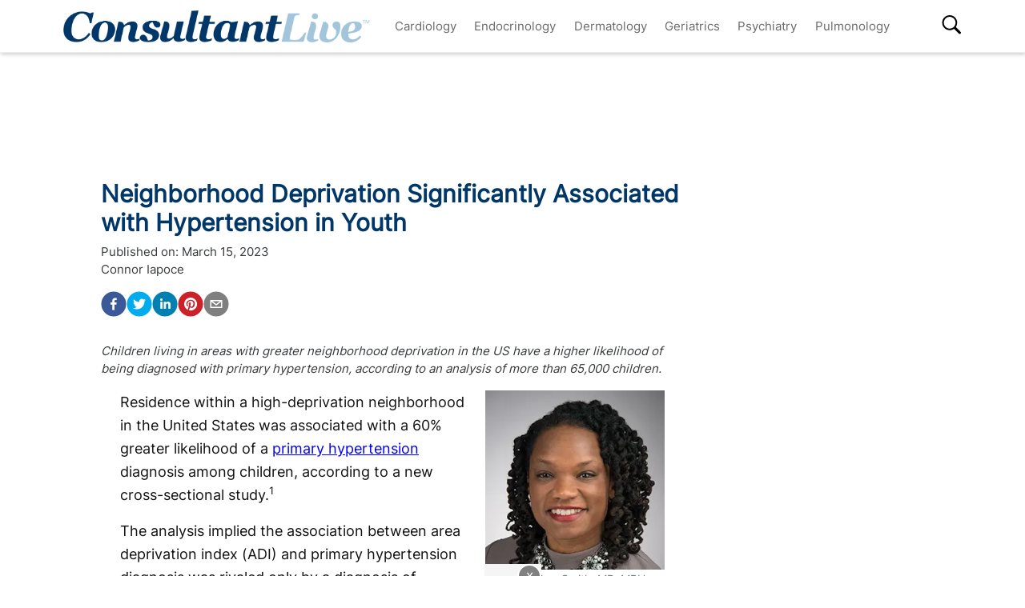

--- FILE ---
content_type: text/html; charset=utf-8
request_url: https://www.consultantlive.com/view/neighborhood-deprivation-associated-hypertension-youth
body_size: 32016
content:
<!DOCTYPE html><html><head><meta name="robots" content="noindex, nofollow"/><script src="https://cmp.osano.com/6olh2SicG0V81Mlk/72e39447-1bd5-46e4-9bf2-3eb96f53e3f0/osano.js"></script><script type="text/javascript">
              !function(){var analytics=window.analytics=window.analytics||[];if(!analytics.initialize)if(analytics.invoked)window.console&&console.error&&console.error("Segment snippet included twice.");else{analytics.invoked=!0;analytics.methods=["trackSubmit","trackClick","trackLink","trackForm","pageview","identify","reset","group","track","ready","alias","debug","page","once","off","on","addSourceMiddleware","addIntegrationMiddleware","setAnonymousId","addDestinationMiddleware"];analytics.factory=function(e){return function(){var t=Array.prototype.slice.call(arguments);t.unshift(e);analytics.push(t);return analytics}};for(var e=0;e<analytics.methods.length;e++){var key=analytics.methods[e];analytics[key]=analytics.factory(key)}analytics.load=function(key,e){var t=document.createElement("script");t.type="text/javascript";t.async=!0;t.src="https://cdn.segment.com/analytics.js/v1/" + key + "/analytics.min.js";var n=document.getElementsByTagName("script")[0];n.parentNode.insertBefore(t,n);analytics._loadOptions=e};analytics.SNIPPET_VERSION="4.13.1";
  analytics.load("BBbKMoOjmhsxPnbd2nO6osz3zq67DzuN");
  analytics.page();
  }}();
              </script><script>
                var partnerref = 'hcplive_popup';
              </script><script src="https://beam.mjhlifesciences.com/popup.js"></script><script class="kxct" data-id="tr3yq94es" data-timing="async" data-version="3.0" type="text/javascript"> window.Krux||((Krux=function(){Krux.q.push(arguments)}).q=[]);
                      (function(){
                        var k=document.createElement('script');k.type='text/javascript';k.async=true;
                        k.src=(location.protocol==='https:'?'https:':'http:')+'//cdn.krxd.net/controltag/tr3yq94es.js';
                        var s=document.getElementsByTagName('script')[0];s.parentNode.insertBefore(k,s);
                      }());</script><meta name="viewport" content="width=device-width"/><meta charSet="utf-8"/><link rel="canonical" href="https://www.hcplive.com/view/neighborhood-deprivation-associated-hypertension-youth"/><script src="https://one.consultantlive.com/tagmanager/scripts/one.js"></script><title>Neighborhood Deprivation Significantly Associated with Hypertension in Youth </title><meta name="description" content="Children living in areas with greater neighborhood deprivation in the US have a higher likelihood of being diagnosed with primary hypertension, according to an analysis of more than 65,000 children. "/><meta name="keywords" content=""/><meta property="og:url" content="https://www.consultantlive.com/view/neighborhood-deprivation-associated-hypertension-youth"/><meta property="og:title" content="Neighborhood Deprivation Significantly Associated with Hypertension in Youth "/><meta property="og:image" content="https://cdn.sanity.io/images/0vv8moc6/hcplive/b21f4491b289fbd063042d59b470c5f65daa841f-300x300.jpg?fit=crop&amp;auto=format"/><meta property="og:site_name" content="Consultant Live"/><meta property="og:description" content="Children living in areas with greater neighborhood deprivation in the US have a higher likelihood of being diagnosed with primary hypertension, according to an analysis of more than 65,000 children. "/><meta name="twitter:card" content="summary"/><meta name="twitter:title" content="Neighborhood Deprivation Significantly Associated with Hypertension in Youth "/><meta name="twitter:image" content="https://cdn.sanity.io/images/0vv8moc6/hcplive/b21f4491b289fbd063042d59b470c5f65daa841f-300x300.jpg?fit=crop&amp;auto=format"/><meta name="twitter:site" content="@Consultant Live"/><meta name="twitter:description" content="Children living in areas with greater neighborhood deprivation in the US have a higher likelihood of being diagnosed with primary hypertension, according to an analysis of more than 65,000 children. "/><link rel="canonical" href="https://www.consultantlive.com/view/neighborhood-deprivation-associated-hypertension-youth"/><noscript></noscript><link rel="preload" href="/_next/static/css/0faa95d827c814a4f9fe.css" as="style"/><link rel="stylesheet" href="/_next/static/css/0faa95d827c814a4f9fe.css" data-n-g=""/><link rel="preload" href="/_next/static/css/da61f5eda3cb67cceae1.css" as="style"/><link rel="stylesheet" href="/_next/static/css/da61f5eda3cb67cceae1.css" data-n-g=""/><noscript data-n-css="true"></noscript><link rel="preload" href="/_next/static/chunks/39.166c4ac5d42aff1d284b.js" as="script"/><link rel="preload" href="/_next/static/chunks/main-1b201c865dee56e18068.js" as="script"/><link rel="preload" href="/_next/static/chunks/webpack-31b66e83a60ae2095f51.js" as="script"/><link rel="preload" href="/_next/static/chunks/framework.a0ed0988326c226543ae.js" as="script"/><link rel="preload" href="/_next/static/chunks/29107295.b4f0e6c7415c5b81060f.js" as="script"/><link rel="preload" href="/_next/static/chunks/0b4a71f9.0a9df40964f45812aedb.js" as="script"/><link rel="preload" href="/_next/static/chunks/607e8c424577a07566f45774374b19264e32de3d.226af8f4ec0b9860f89c.js" as="script"/><link rel="preload" href="/_next/static/chunks/ad1ac93ec8502d2894744120fd2306e29d605504.c64f0649a973c9a1ba5e.js" as="script"/><link rel="preload" href="/_next/static/chunks/bc68bf79f92b17a00b046dd7058564a1985414b2.e54b4cfb8b12eaa3a539.js" as="script"/><link rel="preload" href="/_next/static/chunks/pages/_app-1bae0157e87210e89d89.js" as="script"/><link rel="preload" href="/_next/static/chunks/1bfc9850.048d3a5f14ca37eaeaf3.js" as="script"/><link rel="preload" href="/_next/static/chunks/ad7da341.e27b98450a8ad37ead0c.js" as="script"/><link rel="preload" href="/_next/static/chunks/dda3956f.2eaa668024a4e4fd90b1.js" as="script"/><link rel="preload" href="/_next/static/chunks/d43317418f19c4b1dfcba5e915640aafa7ebdbc5.67056a26009e3eae2524.js" as="script"/><link rel="preload" href="/_next/static/chunks/6721efc326b3858f73216e1df09cfe5c7ac550e5.178bd6890339de6b3f13.js" as="script"/><link rel="preload" href="/_next/static/chunks/97769e365fad196b73e00023ab45646c24446c1c.d7b796b0f8144a46695b.js" as="script"/><link rel="preload" href="/_next/static/chunks/f3ebb8b03fd5a7b06259f3985fe4fbfba9335dc4.7fde382cd618af0c1221.js" as="script"/><link rel="preload" href="/_next/static/chunks/910d6212274af6a3832d887aeb0dcc43582d0092.b0dc6bbc307883abe94a.js" as="script"/><link rel="preload" href="/_next/static/chunks/75bee8aad9b5f4a1d90f0fe145644fd6ab573394.82b1d3ca67c67602e445.js" as="script"/><link rel="preload" href="/_next/static/chunks/pages/view/%5Burl%5D-f51bb6210ada4638f712.js" as="script"/></head><body><div id="__next"><div><div class="welcome-ad-wrapper"><div style="outline:none;display:none" class="welcome-modal" id="welcome-modal"><div class="welcome-ad-head-wrapper"><div class="left-top"><img style="width:100%" src="/ConsultantLiveTM.png" alt="Consultant Live"/></div><div class="right-top"><span class="continue-site" style="font-size:1.2rem;font-weight:bold;font-family:&#x27;Roboto&#x27;, -apple-system, BlinkMacSystemFont, &#x27;Segoe UI&#x27;, Roboto, &#x27;Helvetica Neue&#x27;, Arial, sans-serif, &#x27;Apple Color Emoji&#x27;, &#x27;Segoe UI Emoji&#x27;, &#x27;Segoe UI Symbol&#x27;">CONTINUE TO SITE</span><p style="font-size:0.8rem;font-family:&#x27;Roboto&#x27;, -apple-system, BlinkMacSystemFont, &#x27;Segoe UI&#x27;, Roboto, &#x27;Helvetica Neue&#x27;, Arial, sans-serif, &#x27;Apple Color Emoji&#x27;, &#x27;Segoe UI Emoji&#x27;, &#x27;Segoe UI Symbol&#x27;" class="timer-block">OR WAIT null SECS</p></div></div><div class="welcome-ad"><div class="AD2x2" style="text-align:center"><div></div><div style="color:#868e96;font-size:10px;visibility:hidden">Advertisement</div><div></div><div class="adunitContainer"><div class="adBox" id="welcome-ad"></div></div></div></div><style jsx="true">
        .continue-site:hover {
          cursor: pointer;
        }

        .welcome-modal {
          max-width: 100% !important;
          margin: 0px !important;
          height: 100vh;
        }
        .welcome-ad-head-wrapper {
          display: flex;
          justify-content: space-between;
        }
        .right-top {
          max-width: 250px;
          padding: 10px;
        }
        .left-top {
          max-width: 250px;
          padding: 10px;
        }
        .welcome-ad {
          width: auto !important;
          padding-top: 25px;
          justify-content: center;
          align-items: center;
          display: flex;
        }
        /* setting height to 0px when the ad slot is empty. */
        .welcome-ad div[id*=&#x27;google_ads_iframe&#x27;]:empty {
          height: 0px !important;
        }
      </style></div></div></div><div class="site-wrapper" style="opacity:0"><header class="header-nav" style="width:100%;position:fixed;overflow-x:hidden"><nav style="min-height:65px;overflow:" class="bottom-nav android-nav navbar navbar-expand-lg navbar-dark bg-primary sticky-top"><div style="max-height:80vh" class="mobile-nav container"><span id="nav-mobile-sm" class="nav-mobile-logo navbar-brand"><a href="/"><img src="/ConsultantLiveTM.png" class="logo" style="height:50px" alt="Consultant Live"/></a></span><div class="nav-toggle" style="width:auto"><button aria-controls="basic-navbar-nav" type="button" aria-label="Toggle navigation" class="navbar-toggler collapsed"><span class="navbar-toggler-icon"></span></button><span id="nav-mobile-md" class="nav-mobile-logo navbar-brand"><a href="/"><img src="/ConsultantLiveTM.png" class="logo" style="height:40px" alt="Consultant Live"/></a></span></div><div class="site-logo-wrapper" style="display:none"><a href="/"><img src="/ConsultantLiveTM.png"/></a><style jsx="true">
              @media screen and (max-width: 1199px) {
                .site-logo-wrapper {
                  display: block !important;
                  margin: auto;
                  margin-top: 10px;
                  padding-right: 8%;
                }
                .site-logo-wrapper img {
                  object-fit: contain;
                  max-height: 38px;
                }
                .nav-mobile-logo {
                  display: none !important;
                }
              }
              @media screen and (max-width: 767px) {
                .site-logo-wrapper {
                  padding-right: 17%;
                }
              }
              @media screen and (max-width: 420px) {
                .site-logo-wrapper img {
                  max-width: 200px;
                }
              }
            </style></div><div id="search-content-mobile"><div id="search-bar-mobile"><form class="form-inline"><input type="text" placeholder="Search" value="" class="form-control"/><button style="background-color:var(--secondary);border:none" type="button" class="btn btn-primary">Search</button></form></div><svg stroke="currentColor" fill="currentColor" stroke-width="0" viewBox="0 0 16 16" class="search-btn-mobile" style="color:black" height="50px" width="50px" xmlns="http://www.w3.org/2000/svg"><path fill-rule="evenodd" d="M15.7 13.3l-3.81-3.83A5.93 5.93 0 0 0 13 6c0-3.31-2.69-6-6-6S1 2.69 1 6s2.69 6 6 6c1.3 0 2.48-.41 3.47-1.11l3.83 3.81c.19.2.45.3.7.3.25 0 .52-.09.7-.3a.996.996 0 0 0 0-1.41v.01zM7 10.7c-2.59 0-4.7-2.11-4.7-4.7 0-2.59 2.11-4.7 4.7-4.7 2.59 0 4.7 2.11 4.7 4.7 0 2.59-2.11 4.7-4.7 4.7z"></path></svg><style jsx="true">
            #search-content-mobile {
              display: flex;
            }
            @media screen and (min-width: 1192px) {
              #search-content-mobile {
                display: none;
              }
              #basic-navbar-nav {
                display: flex !important;
              }
              #basic-navbar-sub {
                display: none !important;
              }
            }
            #search-content-mobile .search-btn-mobile {
              padding: 5px;
              position: absolute;
              right: 4%;
              height: 35px;
              width: 35px;
              margin-top: 12px;
              cursor: pointer;
              top: 0px;
            }
            #search-content-mobile #search-bar-mobile {
              position: fixed;
              display: none;
              left: 0px;
              width: 100%;
              border-radius: 5px;
              padding: 10px;
              background-color: var(--primary);
            }
            #search-content-mobile #search-bar-mobile .form-inline {
              margin-top: 0px;
              width: 100% !important;
            }
            #search-content-mobile #search-bar-mobile .form-inline .form-control {
              width: 78%;
              border-radius: 5px;
              height: 45px;
            }
            #search-content-mobile #search-bar-mobile .form-inline .btn {
              width: 20%;
              border-radius: 5px;
              background-color: #040c5a;
              height: 45px;
              margin-left: 2%;
              padding: 1px;
            }
            .show {
              display: block !important;
            }
            .active-search {
              border-radius: 5px;
              border: 1px solid var(--secondary);
            }
          </style></div><div class="navbar-collapse collapse" id="basic-navbar-sub"><div class="mr-auto navbar-nav"></div></div><div class="navbar-collapse collapse" id="basic-navbar-nav"><div class="mr-auto navbar-nav"><a href="/specialty/cardiology" target="_self" class="nav-link">Cardiology</a><a href="/specialty/endocrinology" target="_self" class="nav-link">Endocrinology</a><a href="/specialty/dermatology" target="_self" class="nav-link">Dermatology</a><a href="/specialty/geriatrics" target="_self" class="nav-link">Geriatrics</a><a href="/specialty/psychiatry" target="_self" class="nav-link">Psychiatry</a><a href="/specialty/pulmonology" target="_self" class="nav-link">Pulmonology</a></div></div><div class="navbar-collapse collapse" id="basic-navbar-sub"><div class="mr-auto navbar-nav"><div class="nav-footer"><ul><li style="margin-top:10px"></li></ul><p class="nav-link">© <!-- -->2026<!-- --> MJH Life Sciences and <!-- -->Consultant Live<!-- -->. All rights reserved.</p></div></div></div><div class="search-desktop-wrap"><div id="search-content-desktop"><svg stroke="currentColor" fill="currentColor" stroke-width="0" viewBox="0 0 16 16" class="search-btn-desktop" style="color:black" height="50px" width="50px" xmlns="http://www.w3.org/2000/svg"><path fill-rule="evenodd" d="M15.7 13.3l-3.81-3.83A5.93 5.93 0 0 0 13 6c0-3.31-2.69-6-6-6S1 2.69 1 6s2.69 6 6 6c1.3 0 2.48-.41 3.47-1.11l3.83 3.81c.19.2.45.3.7.3.25 0 .52-.09.7-.3a.996.996 0 0 0 0-1.41v.01zM7 10.7c-2.59 0-4.7-2.11-4.7-4.7 0-2.59 2.11-4.7 4.7-4.7 2.59 0 4.7 2.11 4.7 4.7 0 2.59-2.11 4.7-4.7 4.7z"></path></svg><style jsx="true">
              #social-tab-desktops {
                position: relative;
                display: flex;
                left: 0px;
              }
              #social-tab-desktops svg {
                height: 25px !important;
                width: 25px !important;
              }
              @media screen and (max-width: 1191px) {
                #search-content-desktop {
                  display: none !important;
                }
              }
              @media screen and (min-width: 1199px) {
                .mobile-nav {
                  width: 100% !important;
                }
              }
              #search-content-desktop {
                display: flex;
                padding-top: 2px;
                height: 35px;
                position: relative;
              }
              .search-btn-desktop {
                padding: 5px;
                height: 35px;
                width: 35px;
                margin: -3px 0px 0px 0px;
                cursor: pointer;
              }
              #search-bar-desktop {
                display: none;
                background-color: var(--primary);
                position: fixed;
                width: 400px;
                border-radius: 5px;
                height: 48px;
                top: 105px;
              }
              #search-bar-desktop .form-inline {
                padding: 5px;
              }
              #search-bar-desktop .form-inline .form-control {
                width: 78%;
                border-radius: 5px;
              }
              #search-bar-desktop .form-inline .btn {
                width: 20%;
                border-radius: 5px;
                padding: 7px;
                margin-left: 5px;
              }
              .show {
                display: block !important;
              }
              .active-search {
                border-radius: 5px;
                border: 1px solid var(--secondary);
                margin-right: 1px !important;
              }
              #basic-navbar-nav {
                margin-right: 20%;
              }
            </style></div><div id="search-bar-desktop"><form class="form-inline"><input type="text" placeholder="Search" value="" class="form-control"/><button style="background-color:var(--secondary);border:none" type="button" class="btn btn-primary">Search</button></form></div></div></div></nav><noscript><style jsx="true">
          .navbar .collapse {
            display: block;
          }
          .mobile-nav {
            max-height: none !important;
          }
          @media screen and (min-width: 1200px) {
            .navbar #basic-navbar-nav .navbar-nav {
              position: static !important;
            }
          }
        </style></noscript><style jsx="true">
        .mega-menu {
          display: block;
        }
        @media screen and (min-width: 1192px) {
          .mega-menu {
            display: flex;
          }
        }
        .sticky-home {
          position: relative;
          top: -3px;
          left: -6px;
          cursor: pointer;
        }
        .nav-item svg {
          margin-bottom: 2px;
        }
        #nav-login,
        #nav-logout,
        #nav-register {
          padding: 0.5rem;
          cursor: pointer;
        }
        #nav-mobile-login,
        #nav-mobile-logout,
        #nav-mobile-register {
          display: none;
        }
        #nav-mobile-logout,
        #nav-mobile-login {
          position: absolute;
          right: 1rem;
        }
        #nav-mobile-register {
          position: absolute;
          left: 1rem;
        }
        #nav-mobile-sm {
          display: none;
        }
        @media screen and (max-width: 1192px) {
          .mobile-nav .nav-toggle {
            display: flex;
            justify-content: space-between;
          }
          .nav-mobile-logo {
            margin-left: 1.5rem;
          }
          #nav-mobile-md {
            margin-right: auto;
          }
          .nav-mobile-logo img {
            height: 48px !important;
          }
          .nav-mobile-logo img {
            height: 38px !important;
          }
          .ios-nav {
            max-height: none;
          }
          .mobile-nav .nav-toggle .navbar-toggler {
            float: left;
            height: 45px;
          }
          .mobile-nav .nav-toggle .form-inline {
            float: right;
            margin: 4px 0px 0px 0px;
          }
          .mobile-nav .form-inline .mobile-search {
            width: auto;
          }
          .sticky-home {
            display: none;
          }
          .navbar-expand-lg .show#basic-navbar-sub {
            display: block;
          }
          .navbar .mobile-nav .navbar-collapse.show {
            padding-bottom: 10px;
            border-bottom: 0.5px solid white;
          }
          .navbar .mobile-nav .navbar-collapse .form-inline {
            display: none;
          }
          .navbar .mobile-nav .navbar-collapse {
            margin-top: 15px;
            padding-left: 0.5rem;
          }
          .navbar .mobile-nav .navbar-collapse:last-child {
            border-bottom: none;
            margin-bottom: 0px;
            padding-bottom: 0px;
            margin-top: 0px;
            padding-top: 10px;
          }
          .navbar .mobile-nav .navbar-collapse .nav-footer ul {
            list-style-type: none;
            padding: inherit;
            margin-bottom: 0rem;
          }
          .navbar .mobile-nav .navbar-collapse .nav-footer .nav-link {
            text-transform: capitalize !important;
            font-weight: 300;
          }
          .navbar .mobile-nav .dropdown-item:focus {
            background-color: #696969;
          }
          .navbar .mobile-nav .dropdown-menu .dropdown-item {
            color: white;
            /* To break text into next line */
            white-space: inherit !important;
            margin-bottom: 0.25rem;
            padding: 0.25rem 0.5rem;
          }
          .navbar .mobile-nav .dropdown-menu {
            background: inherit;
            border: none;
            direction: rtl;
          }
        }
        @media screen and (max-width: 1199px) {
          #nav-mobile-login,
          #nav-mobile-logout,
          #nav-mobile-register {
            display: block;
          }
          .navbar-top {
            flex-direction: row;
            justify-content: space-around !important;
            align-items: center;
            padding-left: 0.25rem;
            padding-right: 0.25rem;
            width: 100%;
          }
        }
        @media screen and (min-width: 1200px) {
          #basic-navbar-nav .navbar-nav {
            position: fixed !important;
          }
          #search-content-mobile {
            position: absolute;
            right: 4%;
            top: 10%;
          }
          #basic-navbar-sub {
            display: none !important;
          }
          .navbar .mobile-nav .dropdown-menu .dropdown-item {
            color: #696969;
          }
          .navbar .mobile-nav .dropdown-menu {
            background: white;
            border: 1 px solid #708090;
          }
          .mobile-nav .nav-toggle .form-inline {
            display: none;
          }
        }
        @media screen and (max-width: 376px) {
          .mobile-nav .nav-toggle .form-inline .mobile-search {
            width: 60%;
          }
          .mobile-nav .nav-toggle .form-inline {
            flex: 1 1 auto;
            margin-left: 0.25rem;
          }
        }
        @media screen and (max-width: 328px) {
          .mobile-nav .nav-toggle .form-inline .mobile-search {
            margin-right: 5px;
          }
        }
        @media screen and (max-width: 767px) {
          #nav-mobile-md {
            display: none;
          }
          #nav-mobile-sm {
            display: inline-block;
            margin: 0 auto 0.5rem;
          }
          .nav-toggle {
            margin: 0.5rem 0;
            padding: 0 0.5rem;
          }
        }
      </style><div style="width:100%;height:1px;background:#eee"></div></header><div style="margin:8rem auto .25rem" class="top-ad-container container"><div class="leaderboard-ad-wrapper"><div class="AD728x90" style="text-align:center"><div></div><div style="color:#868e96;font-size:10px;visibility:hidden">Advertisement</div><div></div><div class="adunitContainer"><div class="adBox" id="leaderboard-ad"></div></div></div><style jsx="true">
        .leaderboard-ad-wrapper {
          height: auto !important;
          min-height: 90px;
          background: #fff;
        }
        .leaderboard-ad-wrapper .AD728x90 {
          height: auto !important;
        }
        /* setting height to 0px when the ad slot is empty. */
        .leaderboard-ad-wrapper .AD728x90 div[id*=&#x27;google_ads_iframe&#x27;]:empty {
          height: 0px !important;
        }
      </style></div></div><div><div style="margin-top:0" class="container"><div class="justify-content-md-center row"><div style="margin-top:" class="middleCol content-wrap col-md"><div class="infinite-scroll-component__outerdiv"><div class="infinite-scroll-component " style="height:auto;overflow:hidden;-webkit-overflow-scrolling:touch"><div id="article__block" style="position:relative"><div style="height:100%;position:absolute;width:1px;opacity:0"></div><div class="video-detail" style="margin-bottom:0"><div><h1 class="page-title" style="font-size:1.9rem">Neighborhood Deprivation Significantly Associated with Hypertension in Youth </h1></div><div class="mb-3 doc-group-container" style="display:flex;justify-content:space-between;align-items:flex-end;margin:0, 0, 1rem, 0"><style jsx="true">
                    .social-ris-container {
                      display: flex;
                      justify-content: space-between;
                    }
                    @media screen and (max-width: 468px) {
                      .video-detail .doc-group-container {
                        flex-direction: column;
                        align-items: flex-start !important;
                      }
                      .video-detail .doc-group {
                        margin-top: 2rem;
                        width: calc(100vw - 45px);
                        align-items: center;
                      }
                      .video-detail .doc-group img,
                      .doc-group p {
                        max-width: calc(100vw - 45px) !important;
                      }
                      .social-ris-container {
                        flex-direction: column;
                      }
                    }
                    .author-details-img {
                      margin-right: 10px;
                      max-height: 250px;
                      min-height: 150px;
                      max-width: 250px;
                      min-width: 150px;
                      width: 100%;
                      height: 100%;
                      object-fit: contain;
                    }
                    .author-details-img-container {
                      text-align: center;
                    }
                    .author-details-col {
                      padding-left: 25px;
                    }
                    .left-wrap {
                      width: 100%;
                    }
                  </style><div class="left-wrap"><div>Published on:<!-- --> <time class="meta-date" dateTime="2023-03-15T22:00:47.118">March 15, 2023</time></div><div class="mb-3"><span><span><a class="author-details-link-0" rel="author" href="/authors/connor-iapoce">Connor Iapoce</a><style jsx="true">
            .author-details-card-0 {
              display: none;
              position: absolute;
              width: 90%;
              max-width: 450px;
              z-index: 9999;
            }
            .author-details-card-0 h5 {
              font-weight: 500;
            }
            .author-details-link-0:hover + .author-details-card-0, .author-details-card-0:hover {
              display: block;
              box-shadow: 0px 0px 5px #aaa;
              padding: 15px;
              border-radius: 5px;
            }
          </style></span></span><div></div></div><div class="social-ris-container"><p><button aria-label="facebook" class="react-share__ShareButton" style="background-color:transparent;border:none;padding:0;font:inherit;color:inherit;cursor:pointer"><svg viewBox="0 0 64 64" width="32" height="32"><circle cx="32" cy="32" r="31" fill="#3b5998"></circle><path d="M34.1,47V33.3h4.6l0.7-5.3h-5.3v-3.4c0-1.5,0.4-2.6,2.6-2.6l2.8,0v-4.8c-0.5-0.1-2.2-0.2-4.1-0.2 c-4.1,0-6.9,2.5-6.9,7V28H24v5.3h4.6V47H34.1z" fill="white"></path></svg></button><button aria-label="twitter" class="react-share__ShareButton" style="background-color:transparent;border:none;padding:0;font:inherit;color:inherit;cursor:pointer"><svg viewBox="0 0 64 64" width="32" height="32"><circle cx="32" cy="32" r="31" fill="#00aced"></circle><path d="M48,22.1c-1.2,0.5-2.4,0.9-3.8,1c1.4-0.8,2.4-2.1,2.9-3.6c-1.3,0.8-2.7,1.3-4.2,1.6 C41.7,19.8,40,19,38.2,19c-3.6,0-6.6,2.9-6.6,6.6c0,0.5,0.1,1,0.2,1.5c-5.5-0.3-10.3-2.9-13.5-6.9c-0.6,1-0.9,2.1-0.9,3.3 c0,2.3,1.2,4.3,2.9,5.5c-1.1,0-2.1-0.3-3-0.8c0,0,0,0.1,0,0.1c0,3.2,2.3,5.8,5.3,6.4c-0.6,0.1-1.1,0.2-1.7,0.2c-0.4,0-0.8,0-1.2-0.1 c0.8,2.6,3.3,4.5,6.1,4.6c-2.2,1.8-5.1,2.8-8.2,2.8c-0.5,0-1.1,0-1.6-0.1c2.9,1.9,6.4,2.9,10.1,2.9c12.1,0,18.7-10,18.7-18.7 c0-0.3,0-0.6,0-0.8C46,24.5,47.1,23.4,48,22.1z" fill="white"></path></svg></button><button via="mdmagazine" aria-label="linkedin" class="react-share__ShareButton" style="background-color:transparent;border:none;padding:0;font:inherit;color:inherit;cursor:pointer"><svg viewBox="0 0 64 64" width="32" height="32"><circle cx="32" cy="32" r="31" fill="#007fb1"></circle><path d="M20.4,44h5.4V26.6h-5.4V44z M23.1,18c-1.7,0-3.1,1.4-3.1,3.1c0,1.7,1.4,3.1,3.1,3.1 c1.7,0,3.1-1.4,3.1-3.1C26.2,19.4,24.8,18,23.1,18z M39.5,26.2c-2.6,0-4.4,1.4-5.1,2.8h-0.1v-2.4h-5.2V44h5.4v-8.6 c0-2.3,0.4-4.5,3.2-4.5c2.8,0,2.8,2.6,2.8,4.6V44H46v-9.5C46,29.8,45,26.2,39.5,26.2z" fill="white"></path></svg></button><button aria-label="pinterest" class="react-share__ShareButton" style="background-color:transparent;border:none;padding:0;font:inherit;color:inherit;cursor:pointer"><svg viewBox="0 0 64 64" width="32" height="32"><circle cx="32" cy="32" r="31" fill="#cb2128"></circle><path d="M32,16c-8.8,0-16,7.2-16,16c0,6.6,3.9,12.2,9.6,14.7c0-1.1,0-2.5,0.3-3.7 c0.3-1.3,2.1-8.7,2.1-8.7s-0.5-1-0.5-2.5c0-2.4,1.4-4.1,3.1-4.1c1.5,0,2.2,1.1,2.2,2.4c0,1.5-0.9,3.7-1.4,5.7 c-0.4,1.7,0.9,3.1,2.5,3.1c3,0,5.1-3.9,5.1-8.5c0-3.5-2.4-6.1-6.7-6.1c-4.9,0-7.9,3.6-7.9,7.7c0,1.4,0.4,2.4,1.1,3.1 c0.3,0.3,0.3,0.5,0.2,0.9c-0.1,0.3-0.3,1-0.3,1.3c-0.1,0.4-0.4,0.6-0.8,0.4c-2.2-0.9-3.3-3.4-3.3-6.1c0-4.5,3.8-10,11.4-10 c6.1,0,10.1,4.4,10.1,9.2c0,6.3-3.5,11-8.6,11c-1.7,0-3.4-0.9-3.9-2c0,0-0.9,3.7-1.1,4.4c-0.3,1.2-1,2.5-1.6,3.4 c1.4,0.4,3,0.7,4.5,0.7c8.8,0,16-7.2,16-16C48,23.2,40.8,16,32,16z" fill="white"></path></svg></button><button aria-label="email" class="react-share__ShareButton" style="background-color:transparent;border:none;padding:0;font:inherit;color:inherit;cursor:pointer"><svg viewBox="0 0 64 64" width="32" height="32"><circle cx="32" cy="32" r="31" fill="#7f7f7f"></circle><path d="M17,22v20h30V22H17z M41.1,25L32,32.1L22.9,25H41.1z M20,39V26.6l12,9.3l12-9.3V39H20z" fill="white"></path></svg></button></p></div></div><div></div></div><p><em>Children living in areas with greater neighborhood deprivation in the US have a higher likelihood of being diagnosed with primary hypertension, according to an analysis of more than 65,000 children. </em></p><div class="ad-box" style="text-align:center"></div><div class="block-content mt-3"><div><div><p>Residence within a high-deprivation neighborhood in the United States was associated with a 60% greater likelihood of a <a href="https://www.hcplive.com/clinical/hypertension" target="_blank">primary hypertension</a> diagnosis among children, according to a new cross-sectional study.<sup>1</sup></p><p>The analysis implied the association between area deprivation index (ADI) and primary hypertension diagnosis was rivaled only by a diagnosis of obesity, which was associated with 5 times greater odds of a primary hypertension diagnosis. Other associated risk factors included older age, male sex, and longer duration of full Medicaid coverage.</p><p>“The relationship between the level of neighborhood deprivation and primary hypertension in youth has not been well evaluated,” said the study’s lead author Carissa Baker-Smith, MD, MPH, director of Pediatric Preventive Cardiology, Nemours Children’s Health, Delaware Valley.<sup>2</sup> “Perhaps as a result, strategies for screening and diagnosis of hypertension do not routinely consider a child’s community as a potential risk factor.”</p><p>Prior literature has highlighted numerous risk factors associated with primary hypertension development, but no studies in the US have evaluated the association between ADI and primary hypertension diagnosis among insured children and adolescents. Physician recognition of hypertension has additionally been reported as poor, with factors influencing diagnosis in youth including older age, male sex, obesity, and higher blood pressure.</p><p>Investigators in the current study hypothesized that a higher ADI, even among Medicaid-insured children, would be associated with a greater likelihood of primary hypertension diagnosis. For the investigation, Baker-Smith and colleagues performed a cross-sectional analysis of data from Delaware Medicaid recipients aged 8 to 18 years between 2014 and 2019. The age range was chosen due to reports of a higher prevalence of hypertension among children aged 8 to 9 years and to capture key developmental points for the diagnosis of hypertension.</p><p>After exclusions, the final analysis consisted of 65,452 children. Investigators identified 1145 (1.7%) children with a diagnosis of primary hypertension (mean age, 13.3 years; 464 [41%] female), with the greatest prevalence among youths aged 13 to 18 years.</p><p>Among those with a primary hypertension diagnosis, 614 (54%) had an ADI greater than or equal to 50. Additionally, patients with a primary hypertension diagnosis were more likely to have an obesity diagnosis (705 [62%] vs 13,029 [20%]). The mean duration of full Medicaid benefit coverage was 61 months for those with a diagnosis of primary hypertension compared to 46 months for those without a diagnosis.</p><p>Multivariable analysis revealed the patient-level factors associated with a greater likelihood of a primary hypertension diagnosis included residence within communities with ADI greater than or equal to 50 (odds ratio [OR], 1.61; 95% confidence interval [CI], 1.04 - 2.51). Other factors associated with greater odds of a primary hypertension diagnosis were older age (OR, 1.16; 95% CI, 1.14 - 1.18), an obesity diagnosis (OR, 5.16; 95% CI, 4.54 - 5.85), and a longer duration of full Medicaid benefit coverage (OR, 1.03; 95% CI, 1.03 - 1.04).</p><p>On the other hand, investigators found female sex was associated with a lower likelihood of a primary hypertension diagnosis (OR, 0.68; 95% CI, 0.61 - 0.77; <em>P</em> &lt;.001). The study did not observe an association between race or ethnicity and a primary hypertension diagnosis.</p><p>Baker-Smith and colleagues stressed the importance of neighborhood deprivation when assessing the presence and prevalence of primary hypertension in youth, particularly for screening algorithms and national guidelines.</p><p>“Knowledge of risk factors for hypertension in youth is essential to improve cardiovascular outcomes in later life,” Baker-Smith said.<sup>2</sup> “Our study highlights the importance of considering neighborhood-related factors when diagnosing hypertension.”</p><p><strong>References</strong></p><ol><li>Baker-Smith CM, Yang W, McDuffie MJ, et al. Association of Area Deprivation With Primary Hypertension Diagnosis Among Youth Medicaid Recipients in Delaware. JAMA Netw Open. 2023;6(3):e233012. doi:10.1001/jamanetworkopen.2023.3012</li><li>Areas of greater socioeconomic disadvantage linked to 60% greater likelihood of a primary hypertension in Youth. EurekAlert! https://www.eurekalert.org/news-releases/982239. Published March 15, 2023. Accessed March 15, 2023.</li></ol></div></div><div class="clearfix"></div><noscript><div style="display:flex;justify-content:center" class="series-links"></div></noscript><div class="downloads-container"></div></div><div class="clearfix" style="min-height:1px"></div><div><section id="related-content-section" class="my-1"><p class="mb-0"><b>Related Content:</b></p><div><span class="related-link"><a class="related-links article" style="color:blue" href="/clinical">Clinical</a><style jsx="true">
                          .related-link:not(:first-child):before {
                            content: &#x27; | &#x27;;
                          }
                        </style></span><span class="related-link"><a class="related-links article" style="color:blue" href="/clinical/cardiology">Cardiology</a><style jsx="true">
                          .related-link:not(:first-child):before {
                            content: &#x27; | &#x27;;
                          }
                        </style></span><span class="related-link"><a class="related-links article" style="color:blue" href="/clinical/hypertension">Hypertension</a><style jsx="true">
                          .related-link:not(:first-child):before {
                            content: &#x27; | &#x27;;
                          }
                        </style></span></div><div class="pt-2"><div class="RelatedArticles-module_mediaContainer__10h9k"><div id="related-card" class="RelatedArticles-module_mediaCard__3wQbn"><a class="RelatedArticles-module_imgWrapper__5Jx_4" href="/view/new-federal-dietary-guidelines-impact-chronic-kidney-disease-management-with-tim-pflederer-md"><img style="object-fit:cover;object-position:center" src="https://cdn.sanity.io/images/0vv8moc6/hcplive/db2bea7759711a390e1c8477a5b5fdd022c43ae1-1200x628.png?w=250&amp;fit=crop&amp;auto=format" alt="New Federal Dietary Guidelines Impact on Chronic Kidney Disease Management With Tim Pflederer, MD"/></a><div><a href="/view/new-federal-dietary-guidelines-impact-chronic-kidney-disease-management-with-tim-pflederer-md"><div class="RelatedArticles-module_cardTitle__3P-Ib">New Federal Dietary Guidelines Impact on Chronic Kidney Disease Management With Tim Pflederer, MD</div></a></div></div><div id="related-card" class="RelatedArticles-module_mediaCard__3wQbn"><a class="RelatedArticles-module_imgWrapper__5Jx_4" href="/view/implementing-age-specific-care-for-young-adults-with-glomerular-disease-with-andrew-vissing-md"><img style="object-fit:cover;object-position:center" src="https://cdn.sanity.io/images/0vv8moc6/hcplive/404e16c59d2cb67e086abdf8dbeb4fb2fbd81b6b-1200x628.png?w=250&amp;fit=crop&amp;auto=format" alt="Implementing Age-Specific Care For Young Adults With Glomerular Disease With Andrew Vissing, MD"/></a><div><a href="/view/implementing-age-specific-care-for-young-adults-with-glomerular-disease-with-andrew-vissing-md"><div class="RelatedArticles-module_cardTitle__3P-Ib">Implementing Age-Specific Care For Young Adults With Glomerular Disease With Andrew Vissing, MD</div></a></div></div><div id="related-card" class="RelatedArticles-module_mediaCard__3wQbn"><a class="RelatedArticles-module_imgWrapper__5Jx_4" href="/view/new-chest-recommendations-guide-biologic-use-severe-asthma"><img style="object-fit:cover;object-position:center" src="https://cdn.sanity.io/images/0vv8moc6/hcplive/85940423d0c5e8e57877d67dc472e0b95abd2d78-1200x630.jpg?w=250&amp;fit=crop&amp;auto=format" alt="New CHEST Recommendations Guide Biologic Use for Severe Asthma"/></a><div><a href="/view/new-chest-recommendations-guide-biologic-use-severe-asthma"><div class="RelatedArticles-module_cardTitle__3P-Ib">New CHEST Recommendations Guide Biologic Use for Severe Asthma</div></a></div></div></div></div></section></div></div></div><noscript><div style="text-align:center"><a href="/view/new-federal-dietary-guidelines-impact-chronic-kidney-disease-management-with-tim-pflederer-md">Related Article <!-- -->&gt;&gt;&gt;</a></div></noscript><hr class="article-seperater mb-5 mt-3"/><script type="application/ld+json">{"@context":"https://schema.org","@type":"NewsArticle","headline":"Neighborhood Deprivation Significantly Associated with Hypertension in Youth ","datePublished":"2023-03-15T22:00:47.118Z","dateModified":"2023-03-15T20:43:24Z","inLanguage":"en-US","image":"https://cdn.sanity.io/images/0vv8moc6/hcplive/b21f4491b289fbd063042d59b470c5f65daa841f-300x300.jpg?fit=crop&auto=format","mainEntityOfPage":{"@type":"WebPage","@id":"https://www.consultantlive.com/view/neighborhood-deprivation-associated-hypertension-youth"},"publisher":{"@type":"Organization","name":"HCPLive","logo":{"@type":"ImageObject","url":"https://www.consultantlive.com/hcplive_logo.png"}},"articleSection":["News","Clinical","Cardiology","Hypertension"],"articleBody":"\n\nResidence within a high-deprivation neighborhood in the United States was associated with a 60% greater likelihood of a primary hypertension diagnosis among children, according to a new cross-sectional study.1\n\nThe analysis implied the association between area deprivation index (ADI) and primary hypertension diagnosis was rivaled only by a diagnosis of obesity, which was associated with 5 times greater odds of a primary hypertension diagnosis. Other associated risk factors included older age, male sex, and longer duration of full Medicaid coverage.\n\n“The relationship between the level of neighborhood deprivation and primary hypertension in youth has not been well evaluated,” said the study’s lead author Carissa Baker-Smith, MD, MPH, director of Pediatric Preventive Cardiology, Nemours Children’s Health, Delaware Valley.2 “Perhaps as a result, strategies for screening and diagnosis of hypertension do not routinely consider a child’s community as a potential risk factor.”\n\nPrior literature has highlighted numerous risk factors associated with primary hypertension development, but no studies in the US have evaluated the association between ADI and primary hypertension diagnosis among insured children and adolescents. Physician recognition of hypertension has additionally been reported as poor, with factors influencing diagnosis in youth including older age, male sex, obesity, and higher blood pressure.\n\nInvestigators in the current study hypothesized that a higher ADI, even among Medicaid-insured children, would be associated with a greater likelihood of primary hypertension diagnosis. For the investigation, Baker-Smith and colleagues performed a cross-sectional analysis of data from Delaware Medicaid recipients aged 8 to 18 years between 2014 and 2019. The age range was chosen due to reports of a higher prevalence of hypertension among children aged 8 to 9 years and to capture key developmental points for the diagnosis of hypertension.\n\nAfter exclusions, the final analysis consisted of 65,452 children. Investigators identified 1145 (1.7%) children with a diagnosis of primary hypertension (mean age, 13.3 years; 464 [41%] female), with the greatest prevalence among youths aged 13 to 18 years.\n\nAmong those with a primary hypertension diagnosis, 614 (54%) had an ADI greater than or equal to 50. Additionally, patients with a primary hypertension diagnosis were more likely to have an obesity diagnosis (705 [62%] vs 13,029 [20%]). The mean duration of full Medicaid benefit coverage was 61 months for those with a diagnosis of primary hypertension compared to 46 months for those without a diagnosis.\n\nMultivariable analysis revealed the patient-level factors associated with a greater likelihood of a primary hypertension diagnosis included residence within communities with ADI greater than or equal to 50 (odds ratio [OR], 1.61; 95% confidence interval [CI], 1.04 - 2.51). Other factors associated with greater odds of a primary hypertension diagnosis were older age (OR, 1.16; 95% CI, 1.14 - 1.18), an obesity diagnosis (OR, 5.16; 95% CI, 4.54 - 5.85), and a longer duration of full Medicaid benefit coverage (OR, 1.03; 95% CI, 1.03 - 1.04).\n\nOn the other hand, investigators found female sex was associated with a lower likelihood of a primary hypertension diagnosis (OR, 0.68; 95% CI, 0.61 - 0.77; P <.001). The study did not observe an association between race or ethnicity and a primary hypertension diagnosis.\n\nBaker-Smith and colleagues stressed the importance of neighborhood deprivation when assessing the presence and prevalence of primary hypertension in youth, particularly for screening algorithms and national guidelines.\n\n“Knowledge of risk factors for hypertension in youth is essential to improve cardiovascular outcomes in later life,” Baker-Smith said.2 “Our study highlights the importance of considering neighborhood-related factors when diagnosing hypertension.”\n\nReferences\n\nBaker-Smith CM, Yang W, McDuffie MJ, et al. Association of Area Deprivation With Primary Hypertension Diagnosis Among Youth Medicaid Recipients in Delaware. JAMA Netw Open. 2023;6(3):e233012. doi:10.1001/jamanetworkopen.2023.3012\n\nAreas of greater socioeconomic disadvantage linked to 60% greater likelihood of a primary hypertension in Youth. EurekAlert! https://www.eurekalert.org/news-releases/982239. Published March 15, 2023. Accessed March 15, 2023.","description":"Children living in areas with greater neighborhood deprivation in the US have a higher likelihood of being diagnosed with primary hypertension, according to an analysis of more than 65,000 children. ","author":[{"@type":"Person","name":"Connor Iapoce"}]}</script></div></div></div><div class="rightCol col-12"><div class="rightCol-ads"> <div><div><div class="AD300x250" style="text-align:center"><div></div><div style="color:#868e96;font-size:10px;visibility:hidden">Advertisement</div><div></div><div class="adunitContainer"><div class="adBox"></div></div></div><style jsx="true">
        .AD300x250 .div[id*=&#x27;google_ads_iframe&#x27;]:empty {
          height: 0px !important;
        }
      </style></div></div><div><div><div class="AD300x250" style="text-align:center"><div></div><div style="color:#868e96;font-size:10px;visibility:hidden">Advertisement</div><div></div><div class="adunitContainer"><div class="adBox"></div></div></div><style jsx="true">
        .AD300x250 .div[id*=&#x27;google_ads_iframe&#x27;]:empty {
          height: 0px !important;
        }
      </style></div></div></div></div></div></div></div><style jsx="true">
          .ADFooter {
            width: auto;
            margin: 0;
            background-color: #f5f5f5;
            position: fixed;
            bottom: 0;
            left: 50%;
            transform: translateX(-50%);
            z-index: 9000;
          }
          .adBox &gt; div:empty {
            display: none !important;
          }
          .adBox &gt; div:not(:empty) {
            display: block !important;
          }
          .closeButton {
            position: absolute;
            top: -10px;
            right: -10px;
            background: grey;
            color: white;
            font-weight: 500;
            border: 2px solid white;
            border-radius: 50%;
            width: 30px;
            height: 30px;
            text-align: center;
            font-size: 17px;
            cursor: pointer;
          }
        </style></div></div><script id="__NEXT_DATA__" type="application/json">{"props":{"pageProps":{"statusCode":200,"url":"neighborhood-deprivation-associated-hypertension-youth","sao":null,"prevUrl":"/","relatedArticleQuery":"*[\n                _type == \"article\"\n                \u0026\u0026 defined(title)\n                \u0026\u0026 defined(url)\n                \u0026\u0026 !(_id in path(\"drafts.**\"))\n                \u0026\u0026 is_visible == true\n                \u0026\u0026 defined(published) \n                \u0026\u0026 dateTime(published) \u003c= dateTime(now())\n                \u0026\u0026 passwordLock!=true\n                \u0026\u0026 isHealthcareProfessional != true\n                \u0026\u0026 taxonomyMapping[]._ref in $taxonomy\n                \u0026\u0026 taxonomyMapping[].disableAds != 'true'\n                \u0026\u0026 contentCategory-\u003e.name != 'Poll'\n                \u0026\u0026 contentCategory-\u003e.name != 'Slideshows'\n                \u0026\u0026 contentCategory-\u003e.disableAds != 'true'\n                \u0026\u0026 ExcludeFromInfiniteScroll !=true\n                \u0026\u0026 url.current != $url\n                \u0026\u0026 !defined(body[].videos)\n                \u0026\u0026 !defined(body[].quizzes)\n                \u0026\u0026 !defined(body[].slides)\n                \u0026\u0026 !defined(body[].articles)\n                \n              ]| order(published desc)[$index]{\n                  \n                  title,\n                  published,\n                  summary,\n                  thumbnail,\n                  abstract,\n                  ...,\n                  passwordLock,\n                  password,\n                  \"authorDetails\": authorMapping[]-\u003e{ displayName, firstName, lastName, url, profileImage, biography, showSocialShare },\n                  body[] {\n                    ...,\n                    asset-\u003e,\n                    images[]{\n                      ...,\n                      asset-\u003e\n                    },\n                    content[]{\n                      ...,\n                      asset-\u003e\n                    },\n                    videos[]{\n                      ...,\n                      thumbnail{\n                        _type,\n                        asset-\u003e\n                      }\n                    },\n                    response[]{\n                      ...,\n                      asset-\u003e\n                    },\n                    quizzes[]{\n                      ...,\n                      answer[]{\n                        ...,\n                        asset-\u003e\n                      },\n                      question[]{\n                        ...,\n                        asset-\u003e\n                      }\n                    },\n                    poster {\n                      _type,\n                      asset-\u003e\n                    },\n                    slides[]{\n                      ...,\n                      slideshowImage{\n                      ...,\n                      asset-\u003e\n                      }\n                    },\n                    upload_doc {\n                      _type,\n                      asset-\u003e\n                    },\n                    uploadAudio {\n                      _type,\n                      asset-\u003e\n                    }\n                  },\n                  'category':contentCategory-\u003e{\n                    name,\n                    disableAds\n                  },\n                  'content_placement': taxonomyMapping[]-\u003e {\n                    ...,\n                    'ancestor': parent-\u003eparent-\u003eidentifier,\n                    'parent': parent-\u003eidentifier,\n                    'name': name,\n                    'path': identifier,\n                    showSocialShare,\n                    pixelTrackingCode-\u003e\n                  },\n                  documentGroup-\u003e {\n                    name,\n                    thumbnail,\n                    hideThumbnail,\n                    parent-\u003e{...,parent-\u003e},\n                    isShow,\n                    showSocialShare,\n                    'path': identifier.current,\n                    adTargetingURL,\n                    hideSeriesSlider,\n                    pixelTrackingCode-\u003e\n                  },\n                  documentGroupMapping[]-\u003e {\n                    _id,\n                    name,\n                    thumbnail,\n                    parent-\u003e{...,parent-\u003e},\n                    isShow,\n                    showSocialShare,\n                    'path': identifier.current,\n                    adTargetingURL,\n                    hideSeriesSlider,\n                    pixelTrackingCode-\u003e\n                  },\n                  'issue' : *[_type == 'publication' \u0026\u0026 !(_id in path(\"drafts.**\")) \u0026\u0026 is_visible == true \u0026\u0026 _id == ^.issueGroup._ref][0] {\n                    name,\n                    'path': identifier.current,\n                    show_download_ris_button,\n                    'publication' : *[_type == 'publication' \u0026\u0026 !(_id in path(\"drafts.**\")) \u0026\u0026 is_visible == true \u0026\u0026 _id == ^.parent._ref][0] {\n                      name,\n                      'path': identifier.current,\n                      show_download_ris_button,\n                    },\n                    'url' : pdf.asset-\u003e url,\n                    'pdf': pdf.asset-\u003e,\n                    isbn_issn,\n                    abbreviatedJournal,\n                  }\n                }","article":{"body":[{"asset":{"_rev":"cejbFjqp0SNu6k7v9GRZ1B","extension":"jpg","assetId":"b21f4491b289fbd063042d59b470c5f65daa841f","path":"images/0vv8moc6/hcplive/b21f4491b289fbd063042d59b470c5f65daa841f-300x300.jpg","size":35266,"originalFilename":"Carissa Baker-Smith, MD, MPH.jpeg","_id":"image-b21f4491b289fbd063042d59b470c5f65daa841f-300x300-jpg","mimeType":"image/jpeg","_updatedAt":"2023-03-15T20:20:00Z","url":"https://cdn.sanity.io/images/0vv8moc6/hcplive/b21f4491b289fbd063042d59b470c5f65daa841f-300x300.jpg","uploadId":"8NVeQYdukPsgCJbomOvCZZOfveWcoCBB","sha1hash":"b21f4491b289fbd063042d59b470c5f65daa841f","_createdAt":"2023-03-15T20:20:00Z","_type":"sanity.imageAsset","metadata":{"_type":"sanity.imageMetadata","palette":{"darkMuted":{"title":"#fff","population":2.72,"background":"#56362b","_type":"sanity.imagePaletteSwatch","foreground":"#fff"},"muted":{"_type":"sanity.imagePaletteSwatch","foreground":"#fff","title":"#fff","population":5.74,"background":"#a06c51"},"lightVibrant":{"background":"#da9d7f","_type":"sanity.imagePaletteSwatch","foreground":"#000","title":"#fff","population":1.4},"darkVibrant":{"title":"#fff","population":6.54,"background":"#754e37","_type":"sanity.imagePaletteSwatch","foreground":"#fff"},"lightMuted":{"title":"#000","population":0.01,"background":"#ccccac","_type":"sanity.imagePaletteSwatch","foreground":"#000"},"vibrant":{"_type":"sanity.imagePaletteSwatch","foreground":"#fff","title":"#fff","population":1.71,"background":"#c0805f"},"dominant":{"foreground":"#fff","title":"#fff","population":6.54,"background":"#754e37","_type":"sanity.imagePaletteSwatch"},"_type":"sanity.imagePalette"},"hasAlpha":false,"lqip":"[data-uri]","dimensions":{"aspectRatio":1,"height":300,"_type":"sanity.imageDimensions","width":300},"isOpaque":true,"blurHash":"eRFrS1-;*0o#~WtRxuaej[M{J.M{r=RPE1xvt7ofoeWVbHR*M{aeNG"}},"widthP":33,"disableLightBox":true,"_type":"figure","alignment":"right","disableTextWrap":false,"imgcaption":[{"_type":"block","style":"normal","_key":"283a65a91a44","markDefs":[],"children":[{"_key":"7d638924f148","_type":"span","marks":[],"text":"Carissa Baker-Smith, MD, MPH"}]},{"style":"normal","_key":"31c57ee80594","markDefs":[],"children":[{"_key":"7c166803915e","_type":"span","marks":["em"],"text":"Courtesy of CMHC"}],"_type":"block"}],"_key":"2e2a92a6ca1c"},{"style":"normal","_key":"237501ea22ba","markDefs":[{"_key":"1dd0edb78689","nofollow":true,"blank":true,"_type":"link","href":"https://www.hcplive.com/clinical/hypertension"}],"children":[{"text":"Residence within a high-deprivation neighborhood in the United States was associated with a 60% greater likelihood of a ","_key":"c1fb2e85c1c10","_type":"span","marks":[]},{"marks":["1dd0edb78689"],"text":"primary hypertension","_key":"f568295d3cfa","_type":"span"},{"_key":"e04eb65d74fc","_type":"span","marks":[],"text":" diagnosis among children, according to a new cross-sectional study."},{"text":"1","_key":"2510d2ccc500","_type":"span","marks":["superscript"]}],"_type":"block"},{"_key":"7306640dd795","markDefs":[],"children":[{"text":"The analysis implied the association between area deprivation index (ADI) and primary hypertension diagnosis was rivaled only by a diagnosis of obesity, which was associated with 5 times greater odds of a primary hypertension diagnosis. Other associated risk factors included older age, male sex, and longer duration of full Medicaid coverage.","_key":"5c43c4a208e60","_type":"span","marks":[]}],"_type":"block","style":"normal"},{"markDefs":[],"children":[{"_type":"span","marks":[],"text":"“The relationship between the level of neighborhood deprivation and primary hypertension in youth has not been well evaluated,” said the study’s lead author Carissa Baker-Smith, MD, MPH, director of Pediatric Preventive Cardiology, Nemours Children’s Health, Delaware Valley.","_key":"6d7e1010df9d0"},{"_type":"span","marks":["superscript"],"text":"2","_key":"6bdb206465af"},{"marks":[],"text":" “Perhaps as a result, strategies for screening and diagnosis of hypertension do not routinely consider a child’s community as a potential risk factor.”","_key":"ab3b2cca77b3","_type":"span"}],"_type":"block","style":"normal","_key":"f480db478de0"},{"_type":"block","style":"normal","_key":"466edc582135","markDefs":[],"children":[{"_type":"span","marks":[],"text":"Prior literature has highlighted numerous risk factors associated with primary hypertension development, but no studies in the US have evaluated the association between ADI and primary hypertension diagnosis among insured children and adolescents. Physician recognition of hypertension has additionally been reported as poor, with factors influencing diagnosis in youth including older age, male sex, obesity, and higher blood pressure.","_key":"ec71adbc7f430"}]},{"_key":"19382b862bb4","markDefs":[],"children":[{"marks":[],"text":"Investigators in the current study hypothesized that a higher ADI, even among Medicaid-insured children, would be associated with a greater likelihood of primary hypertension diagnosis. For the investigation, Baker-Smith and colleagues performed a cross-sectional analysis of data from Delaware Medicaid recipients aged 8 to 18 years between 2014 and 2019. The age range was chosen due to reports of a higher prevalence of hypertension among children aged 8 to 9 years and to capture key developmental points for the diagnosis of hypertension.","_key":"61b97207807d0","_type":"span"}],"_type":"block","style":"normal"},{"_type":"block","style":"normal","_key":"49edadbf3f70","markDefs":[],"children":[{"_key":"775c746ad44a0","_type":"span","marks":[],"text":"After exclusions, the final analysis consisted of 65,452 children. Investigators identified 1145 (1.7%) children with a diagnosis of primary hypertension (mean age, 13.3 years; 464 [41%] female), with the greatest prevalence among youths aged 13 to 18 years."}]},{"_type":"block","style":"normal","_key":"bc3e086a7f95","markDefs":[],"children":[{"_type":"span","marks":[],"text":"Among those with a primary hypertension diagnosis, 614 (54%) had an ADI greater than or equal to 50. Additionally, patients with a primary hypertension diagnosis were more likely to have an obesity diagnosis (705 [62%] vs 13,029 [20%]). The mean duration of full Medicaid benefit coverage was 61 months for those with a diagnosis of primary hypertension compared to 46 months for those without a diagnosis.","_key":"f147859770fd0"}]},{"_key":"343d38e1f342","markDefs":[],"children":[{"text":"Multivariable analysis revealed the patient-level factors associated with a greater likelihood of a primary hypertension diagnosis included residence within communities with ADI greater than or equal to 50 (odds ratio [OR], 1.61; 95% confidence interval [CI], 1.04 - 2.51). Other factors associated with greater odds of a primary hypertension diagnosis were older age (OR, 1.16; 95% CI, 1.14 - 1.18), an obesity diagnosis (OR, 5.16; 95% CI, 4.54 - 5.85), and a longer duration of full Medicaid benefit coverage (OR, 1.03; 95% CI, 1.03 - 1.04).","_key":"75715f4d0f0c0","_type":"span","marks":[]}],"_type":"block","style":"normal"},{"_key":"971a261bdadc","markDefs":[],"children":[{"marks":[],"text":"On the other hand, investigators found female sex was associated with a lower likelihood of a primary hypertension diagnosis (OR, 0.68; 95% CI, 0.61 - 0.77; ","_key":"93cfc0d760330","_type":"span"},{"_type":"span","marks":["em"],"text":"P","_key":"93cfc0d760331"},{"_type":"span","marks":[],"text":" \u003c.001). The study did not observe an association between race or ethnicity and a primary hypertension diagnosis.","_key":"93cfc0d760332"}],"_type":"block","style":"normal"},{"_type":"block","style":"normal","_key":"ccc155158d58","markDefs":[],"children":[{"text":"Baker-Smith and colleagues stressed the importance of neighborhood deprivation when assessing the presence and prevalence of primary hypertension in youth, particularly for screening algorithms and national guidelines.","_key":"91311b93287b0","_type":"span","marks":[]}]},{"_type":"block","style":"normal","_key":"a4506d0e9a9a","markDefs":[],"children":[{"_type":"span","marks":[],"text":"“Knowledge of risk factors for hypertension in youth is essential to improve cardiovascular outcomes in later life,” Baker-Smith said.","_key":"7a8f312f26b70"},{"text":"2","_key":"e6bc441a6294","_type":"span","marks":["superscript"]},{"text":" “Our study highlights the importance of considering neighborhood-related factors when diagnosing hypertension.”","_key":"3dc27312cf33","_type":"span","marks":[]}]},{"style":"normal","_key":"548a10cc2fd7","markDefs":[],"children":[{"_key":"6701238a90bc0","_type":"span","marks":["strong"],"text":"References"}],"_type":"block"},{"markDefs":[],"children":[{"text":"Baker-Smith CM, Yang W, McDuffie MJ, et al. Association of Area Deprivation With Primary Hypertension Diagnosis Among Youth Medicaid Recipients in Delaware. JAMA Netw Open. 2023;6(3):e233012. doi:10.1001/jamanetworkopen.2023.3012","_key":"0447d1756c570","_type":"span","marks":[]}],"level":1,"_type":"block","style":"normal","_key":"738784c2b465","listItem":"number"},{"_key":"17d3099c9fba","listItem":"number","markDefs":[],"children":[{"_key":"2d0275f774910","_type":"span","marks":[],"text":"Areas of greater socioeconomic disadvantage linked to 60% greater likelihood of a primary hypertension in Youth. EurekAlert! https://www.eurekalert.org/news-releases/982239. Published March 15, 2023. Accessed March 15, 2023."}],"level":1,"_type":"block","style":"normal"}],"category":{"name":"Articles"},"authorMapping":[{"_key":"e628d448ee9a","_ref":"976f58a6-1439-429f-a1ac-5b1bc00855ef","_type":"reference"}],"title":"Neighborhood Deprivation Significantly Associated with Hypertension in Youth ","_id":"fe795efa-7b65-43c1-b21d-a83d4b657a00","ExcludeFromPubMedXML":false,"thumbnail":{"_type":"mainImage","asset":{"_ref":"image-b21f4491b289fbd063042d59b470c5f65daa841f-300x300-jpg","_type":"reference"}},"published":"2023-03-15T22:00:47.118Z","url":{"_type":"slug","current":"neighborhood-deprivation-associated-hypertension-youth"},"contentCategory":{"_type":"reference","_ref":"037a489b-09e7-4a58-a2cb-e490b6d14b91"},"content_placement":[{"path":"news","_type":"taxonomy","name":"News","_updatedAt":"2024-09-27T20:47:32Z","_createdAt":"2020-05-21T18:00:24Z","_rev":"u7gdIn0FVGomM0agA7SXsN","summary":[{"style":"normal","_key":"05eda7184d6f","markDefs":[],"children":[{"text":"On the ","_key":"2de35df2ca65","_type":"span","marks":[]},{"marks":["em"],"text":"HCPLive ","_key":"6912a6d04ee0","_type":"span"},{"_type":"span","marks":[],"text":"news page, resources on the topics of disease- and specialty-specific medical news and expert insight can be found. Content includes articles, interviews, videos, podcasts, and breaking news on health care research, treatment, and drug development.","_key":"618b8c055ef1"}],"_type":"block"}],"_id":"00c35849-3d97-4901-be93-6e229c2a844d","identifier":"news"},{"isMainTopic":true,"path":"clinical","_type":"taxonomy","name":"Clinical","summary":[{"_key":"2573f14363ee","markDefs":[],"children":[{"text":"The ","_key":"eee871ba2638","_type":"span","marks":[]},{"_key":"17c44b92092c","_type":"span","marks":["em"],"text":"HCPLive "},{"_type":"span","marks":[],"text":"clinical page is a resource for content on every specialty, disease, and topic available on our medical news site.","_key":"533147ea7c57"}],"_type":"block","style":"normal"}],"identifier":"clinical","_updatedAt":"2021-11-10T19:26:47Z","_createdAt":"2020-05-20T18:05:03Z","_rev":"jFlyVyB0S45zgvAzVefOS0","_id":"703a1bdf-1645-43ac-9e1b-55e382091532"},{"path":"cardiology","_type":"taxonomy","_id":"topic_cardiology","cmeType":"per","_rev":"DgKH9SB1SUwz1DVR8Lastp","parent":"clinical","perKeywordMapping":["Cardiology"],"_createdAt":"2020-05-20T18:09:49Z","identifier":"cardiology","summary":[{"_type":"figure","_key":"fe5b40a28a99","alignment":"left","asset":{"_ref":"image-f9d81b0dd9840678e0ef4dee2aef4863331435b9-2054x1072-png","_type":"reference"},"widthP":25,"disableTextWrap":false,"disableLightBox":true},{"style":"normal","_key":"6b7c2d87fa28","markDefs":[],"children":[{"text":"The ","_key":"b769e95c3046","_type":"span","marks":[]},{"_type":"span","marks":["em"],"text":"HCPLive ","_key":"82f5929c2112"},{"marks":[],"text":"Cardiology condition center page is a comprehensive resource for clinical news and insights on cardiovascular and cardiometabolic diseases. This page consists of interviews, articles, podcasts, and videos on the research, treatment and development of therapies for heart disease and cardiovascular events, as well as associated diabetes, renal failure, and more...","_key":"c3782f61ff66","_type":"span"}],"_type":"block"}],"name":"Cardiology","_updatedAt":"2023-07-26T18:45:42Z"},{"ancestor":"clinical","path":"hypertension","summary":[{"children":[{"marks":[],"text":"The HCPLive hypertension page is a resource for medical news and expert insights on high blood pressure. This page features expert-led coverage, articles, videos and research on the therapies and development of treatments for hypertension, and more.","_key":"8496756f2a48","_type":"span"}],"_type":"block","style":"normal","_key":"6d67164cfcf1","markDefs":[]}],"name":"Hypertension","_id":"topic_hypertension","_type":"taxonomy","identifier":"hypertension","parent":"cardiology","_updatedAt":"2021-08-20T00:36:14Z","_rev":"9BvEWhQXojVrlFv2gocgM2","_createdAt":"2020-05-20T18:09:49Z"}],"_createdAt":"2023-03-15T20:06:33Z","_type":"article","authorDetails":[{"lastName":"Iapoce","url":{"_type":"slug","current":"connor-iapoce"},"biography":[{"markDefs":[],"children":[{"_type":"span","marks":[],"text":"Connor Iapoce is the assistant managing editor for ","_key":"f2f59465653b"},{"_key":"c19214c63e58","_type":"span","marks":["em"],"text":"HCPLive, "},{"_key":"d7fed3c60b95","_type":"span","marks":[],"text":"after"},{"marks":["em"],"text":" ","_key":"0aefa727bc2b","_type":"span"},{"text":"joining the MJH Life Sciences team in April 2021. He graduated from The College of New Jersey with a degree in Journalism and Professional Writing. He enjoys listening to records, going to the movies, and playing with his cat, Squish. You can reach him at ","_key":"64fc9d50c821","_type":"span","marks":[]},{"_key":"303c2d464c84","_type":"span","marks":["underline"],"text":"ciapoce@mjhlifesciences.com"},{"marks":[],"text":".","_key":"3e46e883cc67","_type":"span"}],"_type":"block","style":"normal","_key":"599533f3f0aa"}],"displayName":"Connor Iapoce","firstName":"Connor"}],"is_visible":true,"_updatedAt":"2023-03-15T20:43:24Z","_rev":"IRPqAy1iUNM0GzqmmTSaiD","taxonomyMapping":[{"_key":"8b011b100f44","_ref":"00c35849-3d97-4901-be93-6e229c2a844d","_type":"reference"},{"_type":"reference","_key":"4dc1b51aaa9a","_ref":"703a1bdf-1645-43ac-9e1b-55e382091532"},{"_key":"5ba94a297fd1","_ref":"topic_cardiology","_type":"reference"},{"_ref":"topic_hypertension","_type":"reference","_key":"0abdf766117d"}],"summary":"Children living in areas with greater neighborhood deprivation in the US have a higher likelihood of being diagnosed with primary hypertension, according to an analysis of more than 65,000 children. ","seriesDetail":{"seriesUrl":"","currentSeries":false,"prevUrl":false,"nextUrl":false},"relatedArticle":[{"authorDetails":[{"biography":[{"markDefs":[],"children":[{"text":"Tim Pflederer, MD, is the chief medical officer at Evergreen Nephrology","_key":"74acd6450599","_type":"span","marks":[]}],"_type":"block","style":"normal","_key":"02e336719760"}],"displayName":"Tim Pflederer, MD","firstName":"Tim","lastName":"Pflederer","url":{"current":"tim-pflederer-md","_type":"slug"},"profileImage":{"alt":"Tim Pflederer, MD","caption":"Tim Pflederer, MD\n","asset":{"_type":"reference","_ref":"image-239f86677e2de86f7e1e6557037b7c41b058cc02-400x400-jpg"},"_type":"mainImage"}}],"_rev":"CcQsDAuW4K2LS5sugsVXp1","contentCategory":{"_ref":"e9156998-a932-4247-a950-6972aad95384","_type":"reference"},"title":"New Federal Dietary Guidelines Impact on Chronic Kidney Disease Management With Tim Pflederer, MD","summary":"Updated federal guidelines highlight protein intake, with Tim Pflederer emphasizing the importance of individualized nutrition strategies for CKD patients\n","seoTag":["Updated federal guidelines highlight protein intake, whole foods, and reduced processed foods, emphasizing the importance of individualized nutrition strategies to preserve kidney function and manage comorbidities in CKD patients"],"ExcludeFromPubMedXML":false,"content_placement":[{"path":"news","_id":"00c35849-3d97-4901-be93-6e229c2a844d","summary":[{"markDefs":[],"children":[{"_type":"span","marks":[],"text":"On the ","_key":"2de35df2ca65"},{"_type":"span","marks":["em"],"text":"HCPLive ","_key":"6912a6d04ee0"},{"text":"news page, resources on the topics of disease- and specialty-specific medical news and expert insight can be found. Content includes articles, interviews, videos, podcasts, and breaking news on health care research, treatment, and drug development.","_key":"618b8c055ef1","_type":"span","marks":[]}],"_type":"block","style":"normal","_key":"05eda7184d6f"}],"identifier":"news","_createdAt":"2020-05-21T18:00:24Z","_rev":"u7gdIn0FVGomM0agA7SXsN","name":"News","_type":"taxonomy","_updatedAt":"2024-09-27T20:47:32Z"},{"name":"Clinical","_updatedAt":"2021-11-10T19:26:47Z","_id":"703a1bdf-1645-43ac-9e1b-55e382091532","_createdAt":"2020-05-20T18:05:03Z","isMainTopic":true,"_type":"taxonomy","path":"clinical","identifier":"clinical","_rev":"jFlyVyB0S45zgvAzVefOS0","summary":[{"_key":"2573f14363ee","markDefs":[],"children":[{"_type":"span","marks":[],"text":"The ","_key":"eee871ba2638"},{"_type":"span","marks":["em"],"text":"HCPLive ","_key":"17c44b92092c"},{"_key":"533147ea7c57","_type":"span","marks":[],"text":"clinical page is a resource for content on every specialty, disease, and topic available on our medical news site."}],"_type":"block","style":"normal"}]},{"path":"videos","_updatedAt":"2021-10-20T12:01:08Z","identifier":"videos","_createdAt":"2020-07-08T15:02:08Z","_rev":"pUee4LE8OL50hthUx9KRKn","_type":"taxonomy","name":"Videos","_id":"84524156-7b84-4e11-841f-e7a6e0f43d74"},{"summary":[{"_type":"block","style":"normal","_key":"936474c2204f","markDefs":[],"children":[{"_key":"72dc11ff69b8","_type":"span","marks":[],"text":"The HCPLive nephrology page is a resource for medical news and expert insights on kidney disease. This page features expert-led coverage, articles, videos and research on the therapies and development of treatments in nephrology, and more."}]}],"_createdAt":"2020-05-20T18:09:49Z","path":"nephrology","parent":"clinical","_id":"topic_nephrology","_rev":"77mZ7PORfofI3dBGfMpIio","_type":"taxonomy","name":"Nephrology","identifier":"nephrology","_updatedAt":"2023-03-30T18:42:55Z","perKeywordMapping":["Nephrology","Genitourinary Cancer"],"cmeType":"per"},{"_rev":"6HtI1uZEH7uigSfqWIYe2d","ancestor":"clinical","identifier":"chronic-kidney-disease","path":"chronic-kidney-disease","_updatedAt":"2022-12-12T23:19:52Z","usedForRecommendations":false,"_id":"8c48cb91-1dcf-4bbc-81e0-e494a5b51b4b","name":"Chronic Kidney Disease","_type":"taxonomy","_createdAt":"2022-12-12T23:19:52Z","parent":"nephrology"}],"factCheckAuthorMapping":[{"_ref":"fd8e1f7d-7209-4387-9d21-dd468901ab07","_type":"reference","_key":"c823c31a3d82"}],"thumbnail":{"asset":{"_ref":"image-db2bea7759711a390e1c8477a5b5fdd022c43ae1-1200x628-png","_type":"reference"},"_type":"mainImage","alt":"New Federal Dietary Guidelines Impact on Chronic Kidney Disease Management With Tim Pflederer, MD","caption":"New Federal Dietary Guidelines Impact on Chronic Kidney Disease Management With Tim Pflederer, MD\n"},"is_visible":true,"_id":"8fda2043-4c48-47b5-97ce-3222a50f073f","body":[{"videoObject":{"thumbnail":{"_type":"image","asset":{"_type":"reference","_ref":"image-db2bea7759711a390e1c8477a5b5fdd022c43ae1-1200x628-png"}},"videoDuration":"PT2M1S","videoDescription":"New Federal Dietary Guidelines Impact on Chronic Kidney Disease Management With Tim Pflederer, MD","_type":"videoDetails","videoTitle":"New Federal Dietary Guidelines Impact on Chronic Kidney Disease Management With Tim Pflederer, MD"},"_type":"video","videoID":"6388010697112","disableAutoPlayVideo":false,"source":"brightcove","_key":"e496886ae631"},{"markDefs":[{"blank":true,"_type":"link","href":"https://www.hcplive.com/clinical/chronic-kidney-disease","_key":"2622f4a6beb8","nofollow":true}],"children":[{"text":"The newly released 2025–2030 federal dietary guidelines for Americans may need careful interpretation for patients with ","_key":"6222f547b208","_type":"span","marks":[]},{"_key":"6f01e5472c69","_type":"span","marks":["2622f4a6beb8"],"text":"chronic kidney disease (CKD)"},{"_type":"span","marks":[],"text":", particularly regarding encouraged protein intake.","_key":"f0830047e1ac"},{"_type":"span","marks":["sup"],"text":"1","_key":"8ac9e5bcd20f"}],"_type":"block","style":"normal","_key":"b93a7f936ad6"},{"style":"normal","_key":"99231743a914","markDefs":[],"children":[{"marks":[],"text":"The guidelines, released by the U.S. Department of Health and Human Services (HHS), emphasize protein, recommend limiting processed foods, and encourage a shift toward whole foods. While these recommendations aim to promote general health in the American population, patients with CKD may require tailored guidance based on their kidney function and individual health status.","_key":"1d3b854f9571","_type":"span"},{"_key":"829f1c4f1de2","_type":"span","marks":["sup"],"text":"1"}],"_type":"block"},{"markDefs":[],"children":[{"_type":"span","marks":[],"text":"Ultimately, nephrologists play a key role in bridging the gap between generalized dietary guidelines and the specific needs of patients with CKD. Dietary management in CKD can also help prevent cardiovascular complications and aid in controlling hypertension and diabetes, common comorbidities. In addition, nutrition may influence how well treatments for kidney disease work. The American Kidney Fund recommends working with a dietitian to develop an individualized, kidney-friendly eating plan accounting for disease stage, comorbidities, and dialysis status.","_key":"13ba07419752"},{"marks":["sup"],"text":"2,3","_key":"96c1800363a5","_type":"span"}],"_type":"block","style":"normal","_key":"fac1f55119c7"},{"_type":"block","style":"normal","_key":"30e72ed53624","markDefs":[],"children":[{"text":"“A diet that is predominantly plant-based is more protective for the kidneys than a meat-based diet,” said Tim Pflederer, MD, chief medical officer at Evergreen Nephrology in an interview with ","_key":"443faa0e25c8","_type":"span","marks":[]},{"marks":["em"],"text":"HCPLive. “","_key":"5613948b0ee3","_type":"span"},{"_type":"span","marks":[],"text":"Most Americans consume diets heavily centered on meat, so nephrologists work with our patients to encourage moderation in protein intake and a focus on vegetarian or plant-focused protein sources.”","_key":"b8385b818834"}]},{"_type":"block","style":"normal","_key":"1bf49e24706c","markDefs":[],"children":[{"_type":"span","marks":[],"text":"Excess protein intake, particularly from animal sources, increases glomerular filtration workload and generates higher levels of nitrogenous waste, such as urea, which can accumulate in patients with reduced kidney function. High protein diets, especially from meat, can also increase intraglomerular pressure and accelerate kidney damage over time.","_key":"64148fd92a1e"},{"_type":"span","marks":["sup"],"text":"2,3,4","_key":"4491b5ffb7ca"}]},{"_key":"7ee957714138","markDefs":[],"children":[{"_type":"span","marks":[],"text":"Plant-based proteins, such as beans, lentils, and nuts, are easier on the kidneys because they generate less acid, produce lower levels of uremic toxins, and contain phosphorus in a less bioavailable form than animal proteins, reducing the risk of hyperphosphatemia. Diets high in acid-producing foods can exacerbate metabolic acidosis, which is common in CKD and contributes to bone demineralization, progression of kidney damage, and increased muscle catabolism.","_key":"130bdeff55b0"},{"_type":"span","marks":["sup"],"text":"2,3,4,5","_key":"54a071194be0"}],"_type":"block","style":"normal"},{"children":[{"marks":[],"text":"“I would divide people with kidney disease into two categories. One is those with CKD who have who whose kidneys are functioning adequately and they're not yet progressed to where they're on dialysis,” said Pflederer. “In that group of patients, it is very clear from the literature that a moderate protein diet is protective of the kidneys compared to a high protein diet, and then actually more importantly is that proteins that are plant based are better for the kidneys.”","_key":"e7ef3af7cd1c","_type":"span"}],"_type":"block","style":"normal","_key":"f3dc3faa870b","markDefs":[]},{"style":"normal","_key":"62aaebcd5780","markDefs":[],"children":[{"_type":"span","marks":[],"text":"Conversely, insufficient protein intake can lead to loss of lean body mass, sarcopenia, and impaired immune function, particularly in patients on dialysis who have higher protein requirements to compensate for amino acid losses during treatment. The optimal protein intake depends on individualized factors including CKD stage, dialysis status, body weight, and comorbid conditions, balancing the need to preserve muscle mass while minimizing renal stress.","_key":"801cf973ce33"},{"_key":"2c7ca4bf73c6","_type":"span","marks":["sup"],"text":"1"}],"_type":"block"},{"_key":"14698ac29f68","markDefs":[],"children":[{"_type":"span","marks":["em"],"text":"Editor’s Note: Pflederer reports no relevant disclosures.","_key":"ec8b788c05db"}],"_type":"block","style":"normal"},{"markDefs":[],"children":[{"text":"References","_key":"94eb16f83b9a","_type":"span","marks":[]}],"_type":"block","style":"h6","_key":"1ad8f1b832f7"},{"children":[{"marks":[],"text":"Fact Sheet: Trump Administration Resets U.S. Nutrition Policy, Puts Real Food Back at the Center of Health. HHS.gov. Published January 7, 2026. ","_key":"628e1bb399c9","_type":"span"},{"_type":"span","marks":["cc74cb5c4849"],"text":"https://www.hhs.gov/press-room/fact-sheet-historic-reset-federal-nutrition-policy.html","_key":"f6512d56503b"}],"level":1,"_type":"block","style":"h6","_key":"f64757698d44","listItem":"number","markDefs":[{"blank":true,"_type":"link","href":"https://www.hhs.gov/press-room/fact-sheet-historic-reset-federal-nutrition-policy.html","_key":"cc74cb5c4849"}]},{"_key":"f2db77f22b4d","listItem":"number","markDefs":[{"blank":true,"_type":"link","href":"https://www.kidneyfund.org/living-kidney-disease/healthy-eating-activity/kidney-friendly-eating-plan","_key":"1867b8a453e3"}],"children":[{"_key":"3221f2fcba4b","_type":"span","marks":[],"text":"American Kidney Fund. Kidney-friendly eating plan | American kidney fund. www.kidneyfund.org. Published December 1, 2021. "},{"_type":"span","marks":["1867b8a453e3"],"text":"https://www.kidneyfund.org/living-kidney-disease/healthy-eating-activity/kidney-friendly-eating-plan","_key":"d94236ef264d"},{"_type":"span","marks":[],"text":"‌","_key":"fd585c4df955"}],"level":1,"_type":"block","style":"h6"},{"children":[{"_type":"span","marks":[],"text":"National Kidney Foundation. Nutrition and Kidney Disease, Stages 1-5 (Not on Dialysis). National Kidney Foundation. Published 2024. ","_key":"7f30eca7eea9"},{"_key":"16ee527fd789","_type":"span","marks":["ed288bb245d0"],"text":"https://www.kidney.org/kidney-topics/nutrition-and-kidney-disease-stages-1-5-not-dialysis"}],"level":1,"_type":"block","style":"h6","_key":"05de10c7d2f1","listItem":"number","markDefs":[{"_type":"link","href":"https://www.kidney.org/kidney-topics/nutrition-and-kidney-disease-stages-1-5-not-dialysis","_key":"ed288bb245d0","blank":true}]},{"_type":"block","style":"h6","_key":"effb830503bc","listItem":"number","markDefs":[{"blank":true,"_type":"link","href":"https://www.niddk.nih.gov/health-information/kidney-disease/chronic-kidney-disease-ckd/healthy-eating-adults-chronic-kidney-disease","_key":"1f1476f4cc0a"}],"children":[{"text":"‌Healthy eating for adults with chronic kidney disease. National Institute of Diabetes and Digestive and Kidney Diseases. Published May 10, 2025. ","_key":"7f13142198a3","_type":"span","marks":[]},{"_type":"span","marks":["1f1476f4cc0a"],"text":"https://www.niddk.nih.gov/health-information/kidney-disease/chronic-kidney-disease-ckd/healthy-eating-adults-chronic-kidney-disease","_key":"913ed38522cc"}],"level":1},{"style":"h6","_key":"e7c726af8f2b","listItem":"number","markDefs":[{"_type":"link","href":"https://doi.org/10.3904/kjim.2021.197","_key":"9bdc7da46c52","blank":true}],"children":[{"text":"Ko GJ, Kalantar-Zadeh K. How important is dietary management in chronic kidney disease progression? A role for low protein diets. ","_key":"4e921947dd2e","_type":"span","marks":[]},{"_type":"span","marks":["em"],"text":"The Korean Journal of Internal Medicine","_key":"62c1102a37ab"},{"_type":"span","marks":[],"text":". 2021;36(4):795-806. doi:","_key":"57c134ce759c"},{"_type":"span","marks":["9bdc7da46c52"],"text":"https://doi.org/10.3904/kjim.2021.197","_key":"f6bc4f0b99b8"}],"level":1,"_type":"block"},{"children":[{"text":"","_key":"8e3259957d07","_type":"span","marks":["em"]}],"_type":"block","style":"h6","_key":"855dbd3f1d78","markDefs":[]}],"taxonomyMapping":[{"_type":"reference","_key":"c52f71f3ae0f","_ref":"00c35849-3d97-4901-be93-6e229c2a844d"},{"_ref":"703a1bdf-1645-43ac-9e1b-55e382091532","_type":"reference","_key":"4e33c839a93b"},{"_key":"c47290661719","_ref":"84524156-7b84-4e11-841f-e7a6e0f43d74","_type":"reference"},{"_ref":"topic_nephrology","_type":"reference","_key":"eece345b9141"},{"_type":"reference","_key":"2b981dcb2986","_ref":"8c48cb91-1dcf-4bbc-81e0-e494a5b51b4b"}],"_system":{"base":{"rev":"dbfa068a-5830-41be-aa38-bbabbde0a739","id":"drafts.8fda2043-4c48-47b5-97ce-3222a50f073f"}},"_createdAt":"2026-01-20T23:43:24Z","url":{"current":"new-federal-dietary-guidelines-impact-chronic-kidney-disease-management-with-tim-pflederer-md","_type":"slug"},"_type":"article","articleType":"News","authorMapping":[{"_type":"reference","_key":"273117d2c058","_ref":"40ada302-a3f0-47a9-9c18-8eb34249ba25"}],"category":{"name":"Videos"},"published":"2026-01-20T23:45:00.000Z","_updatedAt":"2026-01-20T23:58:15Z"},{"_id":"4078d6ac-ec24-45c1-b508-947ac0d2a1c1","_type":"article","content_placement":[{"_rev":"jFlyVyB0S45zgvAzVefOS0","isMainTopic":true,"_type":"taxonomy","summary":[{"_type":"block","style":"normal","_key":"2573f14363ee","markDefs":[],"children":[{"_type":"span","marks":[],"text":"The ","_key":"eee871ba2638"},{"_type":"span","marks":["em"],"text":"HCPLive ","_key":"17c44b92092c"},{"text":"clinical page is a resource for content on every specialty, disease, and topic available on our medical news site.","_key":"533147ea7c57","_type":"span","marks":[]}]}],"_id":"703a1bdf-1645-43ac-9e1b-55e382091532","name":"Clinical","identifier":"clinical","_updatedAt":"2021-11-10T19:26:47Z","path":"clinical","_createdAt":"2020-05-20T18:05:03Z"},{"cmeType":"per","_id":"topic_nephrology","_type":"taxonomy","perKeywordMapping":["Nephrology","Genitourinary Cancer"],"_createdAt":"2020-05-20T18:09:49Z","name":"Nephrology","identifier":"nephrology","parent":"clinical","_rev":"77mZ7PORfofI3dBGfMpIio","summary":[{"markDefs":[],"children":[{"text":"The HCPLive nephrology page is a resource for medical news and expert insights on kidney disease. This page features expert-led coverage, articles, videos and research on the therapies and development of treatments in nephrology, and more.","_key":"72dc11ff69b8","_type":"span","marks":[]}],"_type":"block","style":"normal","_key":"936474c2204f"}],"_updatedAt":"2023-03-30T18:42:55Z","path":"nephrology"},{"video":{"isTaxVideo":false},"path":"berger-disease","identifier":"berger-disease","_rev":"jkGr4ZB3XxIuUtPSvwKmWq","name":"IgA Nephropathy","parent":"nephrology","usedForRecommendations":false,"_updatedAt":"2024-04-03T18:21:41Z","_createdAt":"2023-08-14T14:36:56Z","_type":"taxonomy","_id":"23e43f09-f248-4adb-a02b-7704fb3aa4d3","ancestor":"clinical","summary":[{"_key":"bf80c706b745","markDefs":[],"children":[{"text":"The HCPLive Berger disease page is a resource for medical news and expert insights on IgA nephropathy. This page features expert-led coverage, articles, videos and research on the therapies and development of treatments in Berger disease, and more.","_key":"cbdc440514840","_type":"span","marks":[]}],"_type":"block","style":"normal"}]},{"summary":[{"_type":"block","style":"normal","_key":"17ed82e17c55","markDefs":[],"children":[{"text":"The HCPLive focal segmental glomerulosclerosis page is a resource for medical news and expert insights on FSGS. This page features expert-led coverage, articles, videos and research on the therapies and development of treatments in FSGS, and more. ","_key":"ba84486bf1d5","_type":"span","marks":[]}]}],"_id":"6e4d8c18-15d4-40de-bc90-430859abb76f","taxonomyArchived":false,"video":{"isTaxVideo":false},"_updatedAt":"2025-04-11T15:47:02Z","name":"Focal Segmental Glomerulosclerosis","_createdAt":"2025-04-11T15:44:25Z","_rev":"oqlE3tFCgi6JHyqFpI5Gu3","_type":"taxonomy","path":"focal-segmental-glomerulosclerosis","usedForRecommendations":false,"videoPlayerConfig":{"brightcoveAccountID":"5436121609001"},"identifier":"focal-segmental-glomerulosclerosis","ancestor":"clinical","parent":"nephrology"},{"identifier":"podcasts","_type":"taxonomy","name":"Podcasts","_rev":"AR6qoypNcER7zlbM0q7CE8","summary":[{"children":[{"marks":[],"text":"The ","_key":"3b1c50e6e15b","_type":"span"},{"_type":"span","marks":["em"],"text":"HCPLive ","_key":"c9b6f58fcd46"},{"marks":[],"text":"podcasts page features a feed of medical news and interview podcast series, including DocTalk, Lungcast, Derm Discussions, and Heart Trials.","_key":"fb5df9c2d5d3","_type":"span"}],"_type":"block","style":"normal","_key":"dea2cb0508c7","markDefs":[]}],"_id":"71feb86d-3e1f-46c8-9508-28c43eddc1bc","_updatedAt":"2025-01-04T14:41:58Z","_createdAt":"2020-07-08T03:27:37Z","path":"podcasts"}],"body":[{"height":"95","_type":"iframe","_key":"7be299b55e62","url":"https://embeds.audioboom.com/posts/8837267/embed?v=202301"},{"style":"normal","_key":"5ad07a3acaf4","markDefs":[{"blank":true,"_type":"link","href":"https://www.hcplive.com/view/adolescents-young-adults-glomerular-disease-distinct-relapse-kidney-function-patterns-with-andrew-vissing-md","_key":"0589cfd61255"}],"children":[{"marks":[],"text":"With a","_key":"b432ba22989a","_type":"span"},{"text":" recently identified gap","_key":"4836b5669a12","_type":"span","marks":["0589cfd61255"]},{"_key":"a0d0776c5a97","_type":"span","marks":[],"text":" in glomerular disease outcomes among patients aged 14–25 years, clinicians may need to implement more frequent follow-ups to help young adults balance competing priorities."},{"_type":"span","marks":["sup"],"text":"1","_key":"cb0618f70cb4"}],"_type":"block"},{"style":"normal","_key":"72c985909761","markDefs":[],"children":[{"_type":"span","marks":[],"text":"“Care should always be individualized, but this age group often requires additional nuance. A 20-year-old with glomerular disease can vary widely in independence and ability to manage a complex medical condition,” explained Andrew Vissing, MD, an attending physician and assistant professor at Northwestern University Feinberg School of Medicine, in an interview with ","_key":"0732a3055177"},{"_type":"span","marks":["em"],"text":"HCPLive","_key":"2a72f6e1fd6b"},{"marks":[],"text":". “Early in diagnosis, these diseases often require close follow-up, and adolescents and young adults are at higher risk of being lost to follow-up because of competing life priorities.”","_key":"e01683d11422","_type":"span"}],"_type":"block"},{"children":[{"_key":"ae80fe9a2e1e","_type":"span","marks":[],"text":"Findings from the Cure Glomerulonephropathy (CureGN) consortium in patients with "},{"_type":"span","marks":["2ca5d805c8d5"],"text":"immunoglobulin A nephropathy (IgAN)","_key":"05e6d0ac6c01"},{"text":", ","_key":"68dee8f14c54","_type":"span","marks":[]},{"_type":"span","marks":["2d2417d3f593"],"text":"focal segmental glomerulosclerosis (FSGS)","_key":"babed707d0a2"},{"_type":"span","marks":[],"text":", and ","_key":"76b963325bab"},{"_type":"span","marks":["10bd7988b54c"],"text":"minimal change disease (MCD)","_key":"f31ca0e7b9b6"},{"text":" highlight unique disease trajectories in this age group, including higher relapse rates, faster kidney function decline, and, in some cases, quicker remission.","_key":"969e850d6910","_type":"span","marks":[]}],"_type":"block","style":"normal","_key":"be6bbd29ff78","markDefs":[{"_key":"2ca5d805c8d5","_type":"link","href":"https://www.hcplive.com/clinical/berger-disease"},{"_key":"2d2417d3f593","_type":"link","href":"https://www.hcplive.com/clinical/chronic-kidney-disease"},{"href":"https://www.hcplive.com/clinical/nephrology","_key":"10bd7988b54c","_type":"link"}]},{"children":[{"text":"These differences suggest clinicians should not rely on arbitrary age cutoffs but instead view adolescents and young adults as a distinct group requiring tailored monitoring and treatment strategies.","_key":"d3c8320f855d","_type":"span","marks":[]}],"_type":"block","style":"normal","_key":"b86810ee12fa","markDefs":[]},{"_key":"1ed4cca89347","markDefs":[{"_key":"8f958ef7643d","_type":"link","href":"https://www.hcplive.com/clinical/chronic-kidney-disease"}],"children":[{"marks":[],"text":"In the United States, an estimated 0.4% of adolescents aged 12–17 have some form of ","_key":"57e31357c83e","_type":"span"},{"_key":"999467dd1191","_type":"span","marks":["8f958ef7643d"],"text":"chronic kidney disease (CKD)"},{"_type":"span","marks":[],"text":", with glomerular diseases accounting for roughly 18% of pediatric kidney disease cases and affecting thousands. Previous CureGN research suggested that approximately 25% of individuals with adolescent-onset glomerular disease reached the composite eGFR decline outcome within five years, reflecting an increased risk of disease progression compared with both younger and older patients.","_key":"e2a4e41f8cd4"},{"_key":"e17fd6c98afe","_type":"span","marks":["sup"],"text":"1,2,3"}],"_type":"block","style":"normal"},{"_key":"b7ed1769a39a","markDefs":[],"children":[{"_type":"span","marks":[],"text":"Globally, glomerular disease affects millions, and incidence has been increasing over the past decades, highlighting the growing need for age-specific care models.","_key":"648e4d7c9581"},{"_key":"16a94d7c5b06","_type":"span","marks":["sup"],"text":"2"}],"_type":"block","style":"normal"},{"_type":"block","style":"normal","_key":"368248c20877","markDefs":[],"children":[{"_type":"span","marks":[],"text":"Adolescence and young adulthood are transitional periods, particularly for patients managing glomerular disease. The focus on newfound independence, social pressures, and adjusting to careers can push disease management to the background. Additionally, this period also often coincides with transitions from pediatric to adult care providers, which can disrupt continuity and contribute to missed appointments or delayed treatment adjustments.","_key":"3282d40834b6"},{"_key":"40853440f64d","_type":"span","marks":["sup"],"text":"1,4"}]},{"children":[{"_key":"e2ddb47be246","_type":"span","marks":[],"text":"From Vissing’s perspective, many patients in this age group may not initially grasp the seriousness of their disease. To address this, he implements shorter follow-up windows and frequently involves nurses or social workers to facilitate laboratory testing, medication access, and appointment adherence."},{"_key":"69434e50042d","_type":"span","marks":["sup"],"text":"1"}],"_type":"block","style":"normal","_key":"6ea3dbddd015","markDefs":[]},{"markDefs":[],"children":[{"_type":"span","marks":[],"text":"This approach of increased support and monitoring benefits patients struggling to manage their own care. At the same time, Vissing notes he finds some young adults are capable of independently managing their kidney health, highlighting the need for flexible care strategies tailored to each patient’s level of independence.","_key":"b9b5fdcbafdc"},{"text":"1","_key":"f3a09ce3a88b","_type":"span","marks":["sup"]}],"_type":"block","style":"normal","_key":"c92b76a6b279"},{"children":[{"_type":"span","marks":[],"text":"Another challenge for this population is limited access to newer therapies and clinical trial participation due to age-based cutoffs, typically set at 18 years. While this was not the focus of the study, Vissing emphasized it as an important area for improving care.","_key":"3a42d8912ba5"},{"text":"1","_key":"830da2cd971e","_type":"span","marks":["sup"]}],"_type":"block","style":"normal","_key":"0e7ee213fa56","markDefs":[]},{"markDefs":[],"children":[{"marks":[],"text":"“Pediatric patients \u003c 18 are often excluded from trials of new medications, and it can take years for approved adult therapies to become available to younger patients,” he said. “While this was beyond the scope of our study, it highlights an important gap for adolescents and young adults, particularly those who fall just under age-based eligibility thresholds despite potentially benefiting from these treatments.”","_key":"9126f4433fc8","_type":"span"}],"_type":"block","style":"normal","_key":"6062e16ba9c8"},{"children":[{"marks":[],"text":"Taken together, these findings underscore the need for clinicians to develop structured follow-up plans, consider multidisciplinary support, and advocate for trial inclusion to optimize outcomes for this age group.","_key":"5698f9a7d343","_type":"span"},{"_key":"cb2af51d5247","_type":"span","marks":["sup"],"text":"1"}],"_type":"block","style":"normal","_key":"6b1b7007dde4","markDefs":[]},{"_key":"6937070b9cb3","markDefs":[],"children":[{"_type":"span","marks":["em"],"text":"Editor’s Note: Vissing reports no relevant disclosures.","_key":"4b96c7f784a9"}],"_type":"block","style":"normal"},{"style":"h6","_key":"54765b4e78cc","markDefs":[],"children":[{"_type":"span","marks":[],"text":"Reference","_key":"544dc96617d5"}],"_type":"block"},{"listItem":"number","markDefs":[{"blank":true,"_type":"link","href":"https://doi.org/10.34067/kid.0000001090","_key":"bd9399ce52f7"}],"children":[{"text":"Vissing A, Fishbein J, Smith AR, et al. Is Age Just a Number? Kidney360. Published online December 23, 2025. doi:","_key":"b68e7564a613","_type":"span","marks":[]},{"_type":"span","marks":["bd9399ce52f7"],"text":"https://doi.org/10.34067/kid.0000001090","_key":"1041faef34c3"}],"level":1,"_type":"block","style":"h6","_key":"884e9fe7c276"},{"listItem":"number","markDefs":[{"blank":true,"_type":"link","href":"https://doi.org/10.1007/s00467-024-06566-4","_key":"59c4fdc331d7"}],"children":[{"marks":[],"text":"Garrity K, Putnam N, Kamil ES, et al. Comparing adolescent glomerular disease clinical outcomes to the clinical outcomes in childhood, young adult, and adult-onset glomerular disease in the CureGN database. Pediatric Nephrology. Published online December 27, 2024. doi:","_key":"bfeb9e3f701b","_type":"span"},{"_key":"d6b6e9974057","_type":"span","marks":["59c4fdc331d7"],"text":"https://doi.org/10.1007/s00467-024-06566-4"}],"level":1,"_type":"block","style":"h6","_key":"817d1dcdfce7"},{"style":"h6","_key":"62880b68a2c8","listItem":"number","markDefs":[{"href":"https://doi.org/10.3389/fendo.2024.1389342","_key":"f7b519af626e","blank":true,"_type":"link"}],"children":[{"_type":"span","marks":[],"text":"Sun P, Ming X, Song T, et al. Global burden of chronic kidney disease in adolescents and young adults, 1990–2019: a systematic analysis for the Global Burden of Disease Study 2019. Frontiers in Endocrinology. 2024;15. doi:","_key":"51b169d8af52"},{"marks":["f7b519af626e"],"text":"https://doi.org/10.3389/fendo.2024.1389342","_key":"38ddff2b3e46","_type":"span"}],"level":1,"_type":"block"},{"_type":"block","style":"h6","_key":"de5a1cd8aea6","listItem":"number","markDefs":[{"blank":true,"_type":"link","href":"https://www.who.int/news-room/spotlight/coming-of-age-adolescent-health","_key":"7dcae671ddcb"}],"children":[{"marks":[],"text":"World Health Organization. Coming of age: adolescent health. www.who.int. Published 2024. ","_key":"39882aad11dd","_type":"span"},{"_type":"span","marks":["7dcae671ddcb"],"text":"https://www.who.int/news-room/spotlight/coming-of-age-adolescent-health","_key":"59e3e9a36236"}],"level":1},{"children":[{"marks":[],"text":"","_key":"398f24a6e077","_type":"span"}],"_type":"block","style":"h6","_key":"f68d489a81d9","markDefs":[]},{"children":[{"_key":"6d993e057f21","_type":"span","marks":[],"text":"‌"}],"_type":"block","style":"h6","_key":"8f3d88a5ae8b","markDefs":[]},{"style":"h6","_key":"876f59cf13e0","markDefs":[],"children":[{"text":"","_key":"4554aa52482f","_type":"span","marks":[]}],"_type":"block"},{"_key":"729f8855f8b9","markDefs":[],"children":[{"_key":"596792180ce3","_type":"span","marks":[],"text":"‌"}],"_type":"block","style":"h6"},{"_key":"79c68b21703e","markDefs":[],"children":[{"_type":"span","marks":[],"text":"","_key":"2d6df3e20f1d"}],"_type":"block","style":"normal"}],"articleType":"News","authorMapping":[{"_ref":"e4d65da9-82cb-4810-8fae-9d8ad63b1d79","_type":"reference","_key":"604990f6a643"}],"_rev":"CcQsDAuW4K2LS5sugs5eG5","taxonomyMapping":[{"_ref":"703a1bdf-1645-43ac-9e1b-55e382091532","_type":"reference","_key":"5b8c2030e491"},{"_key":"7de41c4e1624","_ref":"topic_nephrology","_type":"reference"},{"_ref":"23e43f09-f248-4adb-a02b-7704fb3aa4d3","_type":"reference","_key":"a8641720ce12"},{"_type":"reference","_key":"15e9538966a5","_ref":"6e4d8c18-15d4-40de-bc90-430859abb76f"},{"_ref":"71feb86d-3e1f-46c8-9508-28c43eddc1bc","_type":"reference","_key":"4188e96c73cc"}],"title":"Implementing Age-Specific Care For Young Adults With Glomerular Disease With Andrew Vissing, MD","category":{"name":"Podcasts"},"contentCategory":{"_ref":"81559818-1ad3-49ad-86c6-f9dbe8242ec6","_type":"reference"},"_system":{"base":{"id":"4078d6ac-ec24-45c1-b508-947ac0d2a1c1","rev":"Ea62ggcpsxXP90EgBeuzxh"}},"authorDetails":[{"biography":[{"markDefs":[],"children":[{"marks":[],"text":"Andrew Vissing, MD, an attending physician and assistant professor at Northwestern University Feinberg School of Medicine.","_key":"a747c286ba46","_type":"span"}],"_type":"block","style":"normal","_key":"bc66f0622d63"}],"displayName":"Andrew Vissing, MD","firstName":"Andrew","lastName":"Vissing ","url":{"current":"andrew-vissing","_type":"slug"},"profileImage":{"alt":"Andrew Vissing, MD","caption":"Andrew Vissing, MD\n","asset":{"_ref":"image-26ad6cd842f257d995d96312e51b2cfed5611f77-200x250-webp","_type":"reference"},"_type":"mainImage"}}],"_updatedAt":"2026-01-20T22:00:04Z","seoTag":["Andrew Vissing shares his clinical perspective on glomerular disease strategies to mitigate gaps in young adults' disease management."],"ExcludeFromPubMedXML":false,"url":{"current":"implementing-age-specific-care-for-young-adults-with-glomerular-disease-with-andrew-vissing-md","_type":"slug"},"factCheckAuthorMapping":[{"_key":"21e4f5350858","_ref":"fd8e1f7d-7209-4387-9d21-dd468901ab07","_type":"reference"}],"is_visible":true,"summary":"Andrew Vissing shares his clinical perspective and strategies to mitigate gaps in care and management for young adults with glomerular disease.\n","published":"2026-01-20T22:00:00.000Z","_createdAt":"2026-01-20T20:21:49Z","audioUrl":"https://s3.us-east-1.amazonaws.com/ai-generated-audios/www.hcplive.com/4078d6ac-ec24-45c1-b508-947ac0d2a1c1_1768944288949.95be3ba7-b577-4b11-8b97-f50c9d20f947.mp3","thumbnail":{"alt":"Implementing Age-Specific Care For Young Adults With Glomerular Disease With Andrew Vissing, MD","caption":"Implementing Age-Specific Care For Young Adults With Glomerular Disease With Andrew Vissing, MD\n","asset":{"_type":"reference","_ref":"image-404e16c59d2cb67e086abdf8dbeb4fb2fbd81b6b-1200x628-png"},"_type":"mainImage"}},{"factCheckAuthorMapping":[{"_ref":"a4f8c360-5ae6-48cb-99c0-286a6b76f037","_type":"reference","_key":"766a190addbb"}],"ExcludeFromPubMedXML":false,"taxonomyMapping":[{"_key":"f94d39cecae0","_ref":"00c35849-3d97-4901-be93-6e229c2a844d","_type":"reference"},{"_ref":"topic_asthma","_type":"reference","_key":"785cf63830d9"},{"_type":"reference","_key":"f04902cb3c0e","_ref":"topic_pulmonology"},{"_ref":"703a1bdf-1645-43ac-9e1b-55e382091532","_type":"reference","_key":"2db02d661b87"},{"_key":"a55d4edcd68c","_ref":"topic_asthma","_type":"reference"}],"_type":"article","gptTakeaways":"• The guideline provides seven evidence-based recommendations for biologic management in severe asthma, with a focus on dupilumab in specific clinical scenarios.\n\n• Recommendations address treatment choices for steroid-dependent asthma and non-responsiveness to initial biologic therapies, emphasizing the need for individualized treatment plans.\n\n• Shared decision-making is crucial, considering asthma comorbidities, T2 biomarkers, injection frequency, administration mode, and resource access.\n\n• The guideline highlights the lack of direct comparative studies and a standardized definition of clinical response, necessitating indirect data comparisons for treatment individualization.","content_placement":[{"_type":"taxonomy","identifier":"news","_updatedAt":"2024-09-27T20:47:32Z","_rev":"u7gdIn0FVGomM0agA7SXsN","name":"News","_createdAt":"2020-05-21T18:00:24Z","_id":"00c35849-3d97-4901-be93-6e229c2a844d","path":"news","summary":[{"markDefs":[],"children":[{"_type":"span","marks":[],"text":"On the ","_key":"2de35df2ca65"},{"marks":["em"],"text":"HCPLive ","_key":"6912a6d04ee0","_type":"span"},{"_type":"span","marks":[],"text":"news page, resources on the topics of disease- and specialty-specific medical news and expert insight can be found. Content includes articles, interviews, videos, podcasts, and breaking news on health care research, treatment, and drug development.","_key":"618b8c055ef1"}],"_type":"block","style":"normal","_key":"05eda7184d6f"}]},{"path":"asthma","_type":"taxonomy","name":"Asthma","summary":[{"markDefs":[],"children":[{"_type":"span","marks":[],"text":"The HCPLive asthma page is a comprehensive resource for clinical news and insights on asthmatic disease. This page consists of interviews, articles, podcasts, and videos on the research, treatment and development of therapies for allergic and severe asthma, and more.","_key":"263239e157d9"}],"_type":"block","style":"normal","_key":"d7cee9300f9b"}],"parent":"pulmonology","_rev":"QX7y4QewgOajo2HeiHplvr","_id":"topic_asthma","identifier":"asthma","_updatedAt":"2021-08-20T00:18:41Z","ancestor":"clinical","_createdAt":"2020-05-20T18:09:49Z"},{"perKeywordMapping":["Pulmonology","Critical Care","Lung Cancer"],"parent":"clinical","_createdAt":"2020-05-20T18:09:49Z","_rev":"SptJyyJZlDXHKuYmZmgZ51","_type":"taxonomy","cmeType":"per","path":"pulmonology","summary":[{"style":"normal","_key":"8b99413ae62f","markDefs":[],"children":[{"text":"The ","_key":"9046723a5453","_type":"span","marks":[]},{"text":"HCPLive ","_key":"3ed08285fbac","_type":"span","marks":["em"]},{"marks":[],"text":"Infectious Disease condition center page is a comprehensive resource for clinical news and insights on respiratory health. This page consists of interviews, articles, podcasts, and videos on the research, treatment and development of therapies for asthma, COPD, interstitial lung disease, COVID-19, and more.","_key":"e99036a8f5e0","_type":"span"}],"_type":"block"}],"_id":"topic_pulmonology","name":"Pulmonology","_updatedAt":"2023-03-30T18:47:06Z","identifier":"pulmonology"},{"_rev":"jFlyVyB0S45zgvAzVefOS0","summary":[{"markDefs":[],"children":[{"text":"The ","_key":"eee871ba2638","_type":"span","marks":[]},{"text":"HCPLive ","_key":"17c44b92092c","_type":"span","marks":["em"]},{"_key":"533147ea7c57","_type":"span","marks":[],"text":"clinical page is a resource for content on every specialty, disease, and topic available on our medical news site."}],"_type":"block","style":"normal","_key":"2573f14363ee"}],"_type":"taxonomy","_id":"703a1bdf-1645-43ac-9e1b-55e382091532","path":"clinical","identifier":"clinical","_createdAt":"2020-05-20T18:05:03Z","name":"Clinical","isMainTopic":true,"_updatedAt":"2021-11-10T19:26:47Z"},{"_id":"topic_asthma","name":"Asthma","_updatedAt":"2021-08-20T00:18:41Z","identifier":"asthma","_createdAt":"2020-05-20T18:09:49Z","ancestor":"clinical","summary":[{"markDefs":[],"children":[{"_key":"263239e157d9","_type":"span","marks":[],"text":"The HCPLive asthma page is a comprehensive resource for clinical news and insights on asthmatic disease. This page consists of interviews, articles, podcasts, and videos on the research, treatment and development of therapies for allergic and severe asthma, and more."}],"_type":"block","style":"normal","_key":"d7cee9300f9b"}],"parent":"pulmonology","_rev":"QX7y4QewgOajo2HeiHplvr","path":"asthma","_type":"taxonomy"}],"_rev":"Ea62ggcpsxXP90EgBf1B0h","gptSummary":"The American College of Chest Physicians has issued a new guideline on biologic management for severe asthma, providing seven evidence-based recommendations. These guidelines aim to assist pulmonologists, allergists, and immunologists in making informed treatment decisions, particularly favoring dupilumab in certain scenarios. The recommendations address various clinical situations, such as steroid-dependent asthma and non-responsiveness to initial biologic treatments. The guideline emphasizes the importance of shared decision-making, considering factors like asthma comorbidities, T2 biomarkers, and treatment accessibility, due to the absence of direct comparative studies and a standardized definition of clinical response.","drugMentions":"{\"drug_mentions\": [\"dupilumab\", \"omalizumab\", \"anti–IL-5/5Rα\", \"mepolizumab\", \"tezepelumab\"]}","authorMapping":[{"_ref":"d4c32d40-a161-4f01-8151-702eff7a6e75","_type":"reference","_key":"8e896c5ad4a7"}],"authorDetails":[{"firstName":"Victoria","lastName":"Johnson","url":{"current":"victoria-johnson","_type":"slug"},"biography":[{"style":"normal","_key":"bf207805c002","markDefs":[],"children":[{"marks":[],"text":"Victoria Johnson joined the MJH Life Sciences in 2020 and has written for NeurologyLive, CGTLive, and now HCPLive. You can reach her at vjohnson@mjhlifesciences.com","_key":"69caae9c35c7","_type":"span"}],"_type":"block"}],"displayName":"Victoria Johnson"}],"summary":"New guidelines on biologic management for severe asthma provide essential recommendations for optimizing treatment choices among clinicians.","audioUrl":"https://s3.us-east-1.amazonaws.com/ai-generated-audios/www.hcplive.com/0b2f316d-afd4-4653-b33e-51b683d78351_1768945449198.84d92994-2048-46e8-8441-cce913652357.mp3","articleType":"News","thumbnail":{"alt":"New CHEST Recommendations Guide Biologic Use for Severe Asthma","caption":"New CHEST Recommendations Guide Biologic Use for Severe Asthma\n","asset":{"_ref":"image-85940423d0c5e8e57877d67dc472e0b95abd2d78-1200x630-jpg","_type":"reference"},"_type":"mainImage"},"url":{"current":"new-chest-recommendations-guide-biologic-use-severe-asthma","_type":"slug"},"contentCategory":{"_type":"reference","_ref":"037a489b-09e7-4a58-a2cb-e490b6d14b91"},"is_visible":true,"title":"New CHEST Recommendations Guide Biologic Use for Severe Asthma","_createdAt":"2026-01-20T21:40:13Z","body":[{"_type":"figure","imgcaption":[{"_key":"5a2025445dc4","markDefs":[],"children":[{"_type":"span","marks":[],"text":"Amber J. Oberle, MD","_key":"0bae68b151d8"}],"_type":"block","style":"normal"},{"children":[{"marks":[],"text":"Credit: Duke University","_key":"0bae68b151d8","_type":"span"}],"_type":"block","style":"normal","_key":"30d9158f13ab","markDefs":[]}],"imageFit":"crop","_key":"d7b90a1bbe54","disableLightBox":true,"alt":" Amber J. Oberle, MD, Division of Pulmonary, Critical Care, Allergy and Sleep Medicine, Duke University, Durham, NC","asset":{"size":14259,"_type":"sanity.imageAsset","extension":"jpg","_updatedAt":"2026-01-20T21:43:05Z","uploadId":"fvNRbt6yl3fxCxzGgZL8DtdmfUPGPG3w","url":"https://cdn.sanity.io/images/0vv8moc6/hcplive/ec7e0738290441aa762d375853200c2307f46b3a-219x329.jpg","mimeType":"image/jpeg","sha1hash":"ec7e0738290441aa762d375853200c2307f46b3a","assetId":"ec7e0738290441aa762d375853200c2307f46b3a","path":"images/0vv8moc6/hcplive/ec7e0738290441aa762d375853200c2307f46b3a-219x329.jpg","_rev":"LzF5xm5G1iNTYoBsoYDhCR","originalFilename":"amber-j-oberle-md.jpg","metadata":{"dimensions":{"aspectRatio":0.6656534954407295,"height":329,"_type":"sanity.imageDimensions","width":219},"isOpaque":true,"blurHash":"dNHUnX_NBWIA00Dia1S~M~g4Vr$%Rjt7%MofIpRPs9W;","_type":"sanity.imageMetadata","thumbHash":"HygOFQZ9hECHWGhpmHeIiAWnVTCK","palette":{"_type":"sanity.imagePalette","darkMuted":{"_type":"sanity.imagePaletteSwatch","foreground":"#fff","title":"#fff","population":2.12,"background":"#4c3c35"},"muted":{"background":"#9e7468","_type":"sanity.imagePaletteSwatch","foreground":"#fff","title":"#fff","population":6.88},"lightVibrant":{"population":6.95,"background":"#c27f79","_type":"sanity.imagePaletteSwatch","foreground":"#fff","title":"#fff"},"darkVibrant":{"population":0.03,"background":"#581828","_type":"sanity.imagePaletteSwatch","foreground":"#fff","title":"#fff"},"lightMuted":{"_type":"sanity.imagePaletteSwatch","foreground":"#000","title":"#fff","population":4.01,"background":"#c6b0a6"},"vibrant":{"population":3.85,"background":"#a62432","_type":"sanity.imagePaletteSwatch","foreground":"#fff","title":"#fff"},"dominant":{"background":"#c27f79","_type":"sanity.imagePaletteSwatch","foreground":"#fff","title":"#fff","population":6.95}},"hasAlpha":false,"lqip":"[data-uri]"},"_createdAt":"2026-01-20T21:43:05Z","_id":"image-ec7e0738290441aa762d375853200c2307f46b3a-219x329-jpg"},"widthP":33,"alignment":"right"},{"children":[{"_key":"e0de5467ad07","_type":"span","marks":[],"text":"The American College of Chest Physicians (CHEST) has released a new clinical guideline on biologic management in severe "},{"text":"asthma","_key":"e6143ca7ec15","_type":"span","marks":["3fcf780c6c1a"]},{"text":", including 7 evidence-based recommendations for pulmonologists, allergists, and immunologists to inform treatment decision making, many of which favor dupilumab for treatment.","_key":"3383f353751b","_type":"span","marks":[]},{"_type":"span","marks":["sup"],"text":"1","_key":"7515f6fb0338"}],"_type":"block","style":"normal","_key":"d238c354c604","markDefs":[{"nofollow":true,"blank":true,"_type":"link","href":"https://www.hcplive.com/clinical/asthma","_key":"3fcf780c6c1a"}]},{"markDefs":[],"children":[{"_type":"span","marks":[],"text":"“Severe asthma affects 5% to 10% of asthma patients but constitutes close to one-half of the medical costs related to asthma due to higher morbidity and health care utilization. Biologic agents have become a standard of care in those unresponsive to standard treatments, yet the choice of biologic agent is complex due to the varying mechanisms of action, efficacies, and lack of head-to-head comparisons. Therefore, clinicians need further clinical guidance to optimize their use,” lead author on the guideline, Amber J. Oberle, MD, Division of Pulmonary, Critical Care, Allergy and Sleep Medicine, Duke University, Durham, North Carolina, and colleagues wrote.","_key":"0bae68b151d8"},{"text":"1","_key":"1c6649e7f449","_type":"span","marks":["sup"]}],"_type":"block","style":"normal","_key":"5a2025445dc4"},{"_type":"block","style":"normal","_key":"8e2e7e470b49","markDefs":[],"children":[{"_key":"f1e0b337e3ab","_type":"span","marks":[],"text":"Oberle and colleagues conducted a systematic literature review of randomized controlled trials (RCTs) and systematic reviews published in English in the MEDLINE, EMBASE, CINAHL, Web of Science, and CENTRAL databases through August 2024 to address 7 questions developed by an ACCP expert panel of 12 pulmonologists and allergists from 3 countries and created recommendations using The Grading of Recommendations, Assessment, Development, and Evaluations (GRADE) approach to assess the certainty of evidence and grading of the clinical recommendations."}]},{"markDefs":[],"children":[{"text":"“While there are studies available to help guide the clinician for initial biologic selection, to date, there is no published guideline to assist in biologic selection when a patient has tried and failed one or more biologics,” Amber J. Oberle, MD, lead author on the guideline, said in a statement.","_key":"1879e9da4ce1","_type":"span","marks":[]},{"_type":"span","marks":["sup"],"text":"2","_key":"734efc94c5e8"},{"text":" “In addition to following this guideline, decisions as to how to individualize biological therapy should occur under a shared decision-making process that carefully considers underlying asthma comorbidities, T2 biomarkers, injection frequency, mode of administration, and access to resources.”","_key":"9963b763be66","_type":"span","marks":[]}],"_type":"block","style":"normal","_key":"71fcde43cb47"},{"_key":"3f571231c5c4","markDefs":[],"children":[{"_key":"4c0fddd5516b","_type":"span","marks":[],"text":"The questions and recommendations are:"}],"_type":"block","style":"normal"},{"_key":"3e78ada44b98","listItem":"number","markDefs":[],"children":[{"marks":[],"text":"Should adults with moderate to severe allergic asthma and a history of at least 1 exacerbation annually requiring oral corticosteroids (OCS) use dupilumab or omalizumab?","_key":"70bdeca836f6","_type":"span"}],"level":1,"_type":"block","style":"normal"},{"markDefs":[],"children":[{"_key":"04070b066d86","_type":"span","marks":[],"text":"In adult patients with moderate to severe allergic asthma and a history of ≥ one exacerbation per year requiring oral corticosteroids, the panel conditionally recommends (very low certainty of evidence) either omalizumab or dupilumab; however, for patients with more frequent or severe exacerbations requiring hospitalization, the panel recommends dupilumab over omalizumab."}],"level":2,"_type":"block","style":"normal","_key":"bcd3c170116a","listItem":"number"},{"listItem":"number","markDefs":[],"children":[{"_key":"9a47be9a931f","_type":"span","marks":[],"text":"Should adults with steroid dependent asthma use anti-IL5/5Rα or dupilumab?"}],"level":1,"_type":"block","style":"normal","_key":"21743ecd15d0"},{"_type":"block","style":"normal","_key":"ce8043a91cdf","listItem":"number","markDefs":[],"children":[{"_key":"83c213ecbd3e","_type":"span","marks":[],"text":"For adults with severe, steroid-dependent asthma, the panel conditionally recommends (very low certainty of evidence) anti–IL-5/5Rα therapy or dupilumab, with anti–IL-5/5Rα favored in patients with very high pre-OCS eosinophil counts. Dupilumab should be considered when comorbid atopic dermatitis or eosinophilic esophagitis are present, or either dupilumab or mepolizumab if CRSwNP is present."}],"level":2},{"listItem":"number","markDefs":[],"children":[{"text":"Should adults with steroid dependent asthma use dupilumab or tezepelumab?","_key":"10bdc5cb9442","_type":"span","marks":[]}],"level":1,"_type":"block","style":"normal","_key":"30813477122c"},{"_key":"32cd43c9650d","listItem":"number","markDefs":[],"children":[{"_type":"span","marks":[],"text":"In OCS-dependent severe asthma, dupilumab is conditionally recommended over tezepelumab due to its demonstrated ability to reduce OCS dosing, despite both agents improving key asthma outcomes and lacking direct comparative trials.","_key":"e963730ec69f"}],"level":2,"_type":"block","style":"normal"},{"_key":"bf27de1656b9","listItem":"number","markDefs":[],"children":[{"_key":"da749b2f8da8","_type":"span","marks":[],"text":"Should adults with moderate to severe asthma not showing clinical response to omalizumab after 4 to 6 months switch to anti-IL5/5Rα therapy or dupilumab?"}],"level":1,"_type":"block","style":"normal"},{"_key":"4c7f850b5554","listItem":"number","markDefs":[],"children":[{"text":"For adults with moderate to severe asthma who fail to respond to omalizumab after 4–6 months, the guideline suggests switching to anti–IL-5/5Rα therapy or dupilumab, with agent selection guided by biomarkers such as FENO, eosinophil counts, and comorbidities.","_key":"dc3e4a745ed4","_type":"span","marks":[]}],"level":2,"_type":"block","style":"normal"},{"style":"normal","_key":"04ad53f03ab5","listItem":"number","markDefs":[],"children":[{"marks":[],"text":"Should adults with severe asthma not showing clinical response to anti-IL5/5Rα therapy after 4 to 6 months switch to dupilumab or tezepelumab?","_key":"ddb69f5ec841","_type":"span"}],"level":1,"_type":"block"},{"_type":"block","style":"normal","_key":"953d98209e00","listItem":"number","markDefs":[],"children":[{"marks":[],"text":"Among patients with severe asthma who do not respond to anti–IL-5/5Rα therapy, the panel conditionally recommends dupilumab or tezepelumab, favoring dupilumab in those who are OCS dependent or have OCS-related complications.","_key":"2171f4a958af","_type":"span"}],"level":2},{"markDefs":[],"children":[{"marks":[],"text":"Should adults with severe asthma not showing clinical response to dupilumab after 4 to 6 months switch to anti-IL5/5Rα therapy or tezepelumab?","_key":"8657c35b7eb9","_type":"span"}],"level":1,"_type":"block","style":"normal","_key":"0e0db77e60d2","listItem":"number"},{"_key":"b4bbfb27a995","listItem":"number","markDefs":[],"children":[{"_key":"4b5a1cc15ce2","_type":"span","marks":[],"text":"For adults with severe asthma who fail dupilumab after 4–6 months, anti–IL-5/5Rα therapy or tezepelumab is conditionally recommended, with anti–IL-5/5Rα favored in steroid-dependent patients and tezepelumab considered in those with low eosinophils or low FENO."}],"level":2,"_type":"block","style":"normal"},{"_type":"block","style":"normal","_key":"acdba5304e59","listItem":"number","markDefs":[],"children":[{"_key":"d4e1212132da","_type":"span","marks":[],"text":"Should fractional exhaled nitric oxide (FENO) levels guide therapy changes to dupilumab in adults with severe asthma on anti-IL5/5Rα therapy not showing clinical response by 4 to 6 months?"}],"level":1},{"children":[{"marks":[],"text":"The guideline suggests using a post-treatment FENO ≥25 ppb to help guide a switch to dupilumab in patients who fail anti–IL-5/5Rα therapy, while emphasizing that FENO should be interpreted alongside clinical factors and alternative options such as tezepelumab.","_key":"b445fe94b47f","_type":"span"}],"level":2,"_type":"block","style":"normal","_key":"835d8a86529b","listItem":"number","markDefs":[]},{"_key":"44b61d5844e8","markDefs":[],"children":[{"text":"“Given that there are currently no comparative effectiveness studies, nor is there a validated, commonly agreed definition of clinical response, biologic therapies can only be individualized in daily practice using indirect comparisons of data (delineated into conditional recommendations),” Oberle and colleagues wrote in the guideline.","_key":"5408b26452c1","_type":"span","marks":[]},{"_type":"span","marks":["sup"],"text":"1 ","_key":"2921670e8abc"},{"marks":[],"text":"“Decisions as to how to individualize biologic therapy should occur under a shared decision-making process that carefully considers underlying asthma comorbidities, T2 biomarkers, injection frequency, mode of administration, and access to resources.”","_key":"f5ca92b4083c","_type":"span"}],"_type":"block","style":"normal"},{"_key":"8249134f2a9a","markDefs":[],"children":[{"_type":"span","marks":[],"text":"References","_key":"7c6596d8f9b3"}],"_type":"block","style":"h6"},{"children":[{"_key":"641766ab4d52","_type":"span","marks":[],"text":"Oberle AJ, Abbas F, Adrish M, et al. Biologic Management in Severe Asthma for Adults: An American College of Chest Physicians Clinical Practice Guideline. CHEST. Published online September 24, 2025. doi: 10.1016/j.chest.2025.08.042"}],"level":1,"_type":"block","style":"h6","_key":"ca7fbff0d661","listItem":"number","markDefs":[]},{"_key":"fb5cd70b2e32","listItem":"number","markDefs":[],"children":[{"_type":"span","marks":[],"text":"CHEST releases guideline on biologic management in severe asthma. EurekAlert! Published January 13, 2026. Accessed January 20, 2026. https://www.eurekalert.org/news-releases/1112522","_key":"9781b28fa159"}],"level":1,"_type":"block","style":"h6"}],"_id":"0b2f316d-afd4-4653-b33e-51b683d78351","published":"2026-01-20T21:40:25.011Z","category":{"name":"Articles"},"_updatedAt":"2026-01-20T21:56:16Z"}]},"sliderData":[],"sponsoredFlag":false},"mainNavCache":[{"is_active":true,"_type":"mainNavigation","_createdAt":"2021-04-14T18:06:10Z","_rev":"k9TAaoDObm76FsYwMoLGDV","_id":"158a7c22-0ec2-4e14-99a6-dabe85c8276d","name":"Cardiology","url":"/specialty/cardiology","_updatedAt":"2021-04-14T18:06:10Z","subQuery":[],"sortOrder":1},{"_updatedAt":"2021-04-14T18:06:27Z","url":"/specialty/endocrinology","name":"Endocrinology","subQuery":[],"is_active":true,"sortOrder":2,"_id":"77503029-0e31-4f6a-9b62-64cf2ebaacb8","_type":"mainNavigation","_rev":"k9TAaoDObm76FsYwMoLJJV","_createdAt":"2021-04-14T18:06:27Z"},{"name":"Dermatology","_id":"9e0c9f13-2218-4cd4-90fb-7a6d850993dd","_type":"mainNavigation","subQuery":[],"url":"/specialty/dermatology","_rev":"gpYKb1dg9tls3lvZwICeYA","_updatedAt":"2021-04-14T18:06:51Z","sortOrder":3,"_createdAt":"2021-04-14T18:06:51Z","is_active":true},{"url":"/specialty/geriatrics","_id":"4a79c68a-a483-4361-9bed-9460b5f560fd","subQuery":[],"_rev":"oBhmhuXT2DnVo2ZNcGzPTT","_updatedAt":"2021-04-14T18:07:05Z","_createdAt":"2021-04-14T18:07:05Z","name":"Geriatrics","sortOrder":4,"_type":"mainNavigation","is_active":true},{"_id":"2d4ff42b-68e3-4c7a-a6ef-356715d8c5fa","is_active":true,"sortOrder":6,"_createdAt":"2021-04-14T18:07:31Z","subQuery":[],"url":"/specialty/psychiatry","name":"Psychiatry","_updatedAt":"2021-04-14T18:08:10Z","_rev":"k9TAaoDObm76FsYwMoLbLR","_type":"mainNavigation"},{"subQuery":[],"_id":"9da872e1-9093-4300-b706-184c0d8c6e56","name":"Pulmonology","url":"/specialty/pulmonology","is_active":true,"_type":"mainNavigation","_createdAt":"2021-04-14T18:08:25Z","sortOrder":7,"_rev":"gpYKb1dg9tls3lvZwICzDD","_updatedAt":"2021-04-14T18:08:25Z"}],"subNavCache":[],"siteSettingCache":{"_id":"siteSettings","_updatedAt":"2025-08-27T19:01:41Z","_system":{"base":{"id":"siteSettings","rev":"k9TAaoDObm76FsYwMoMolZ"}},"address":{"streetAddress":"259 Prospect Plains Rd, Bldg H","postalCode":"08831","addressLocality":"Monroe","addressRegion":"New Jersey","addressCountry":"United States of America"},"_type":"siteSettings","siteURL":"www.consultantlive","_createdAt":"2021-04-14T18:00:34Z","_rev":"JeFNXbCtcNF3CaM4eHJ76Y","gaID":"UA-11140057-63","name":"Consultant Live"},"isLiveSite":true},"page":"/view/[url]","query":{"url":"neighborhood-deprivation-associated-hypertension-youth"},"buildId":"QxRPXIqxWiH2AWj65mj52","runtimeConfig":{},"nextExport":false,"isFallback":false,"dynamicIds":["3Z9Z","Bjfw"],"gip":true,"appGip":true,"head":[["meta",{"name":"viewport","content":"width=device-width"}],["meta",{"charSet":"utf-8"}],["link",{"rel":"canonical","href":"https://www.hcplive.com/view/neighborhood-deprivation-associated-hypertension-youth"}],["script",{"src":"https://one.consultantlive.com/tagmanager/scripts/one.js"}],["title",{"children":"Neighborhood Deprivation Significantly Associated with Hypertension in Youth "}],["meta",{"name":"description","content":"Children living in areas with greater neighborhood deprivation in the US have a higher likelihood of being diagnosed with primary hypertension, according to an analysis of more than 65,000 children. "}],["meta",{"name":"keywords","content":""}],["meta",{"property":"og:url","content":"https://www.consultantlive.com/view/neighborhood-deprivation-associated-hypertension-youth"}],["meta",{"property":"og:title","content":"Neighborhood Deprivation Significantly Associated with Hypertension in Youth "}],["meta",{"property":"og:image","content":"https://cdn.sanity.io/images/0vv8moc6/hcplive/b21f4491b289fbd063042d59b470c5f65daa841f-300x300.jpg?fit=crop\u0026auto=format"}],["meta",{"property":"og:site_name","content":"Consultant Live"}],["meta",{"property":"og:description","content":"Children living in areas with greater neighborhood deprivation in the US have a higher likelihood of being diagnosed with primary hypertension, according to an analysis of more than 65,000 children. "}],["meta",{"name":"twitter:card","content":"summary"}],["meta",{"name":"twitter:title","content":"Neighborhood Deprivation Significantly Associated with Hypertension in Youth "}],["meta",{"name":"twitter:image","content":"https://cdn.sanity.io/images/0vv8moc6/hcplive/b21f4491b289fbd063042d59b470c5f65daa841f-300x300.jpg?fit=crop\u0026auto=format"}],["meta",{"name":"twitter:site","content":"@Consultant Live"}],["meta",{"name":"twitter:description","content":"Children living in areas with greater neighborhood deprivation in the US have a higher likelihood of being diagnosed with primary hypertension, according to an analysis of more than 65,000 children. "}],["link",{"rel":"canonical","href":"https://www.consultantlive.com/view/neighborhood-deprivation-associated-hypertension-youth"}],["noscript",{"children":"falsefalse"}]]}</script><script nomodule="" src="/_next/static/chunks/polyfills-5fcf863f369b2c2696bd.js"></script><script async="" src="/_next/static/chunks/39.166c4ac5d42aff1d284b.js"></script><script src="/_next/static/chunks/main-1b201c865dee56e18068.js" async=""></script><script src="/_next/static/chunks/webpack-31b66e83a60ae2095f51.js" async=""></script><script src="/_next/static/chunks/framework.a0ed0988326c226543ae.js" async=""></script><script src="/_next/static/chunks/29107295.b4f0e6c7415c5b81060f.js" async=""></script><script src="/_next/static/chunks/0b4a71f9.0a9df40964f45812aedb.js" async=""></script><script src="/_next/static/chunks/607e8c424577a07566f45774374b19264e32de3d.226af8f4ec0b9860f89c.js" async=""></script><script src="/_next/static/chunks/ad1ac93ec8502d2894744120fd2306e29d605504.c64f0649a973c9a1ba5e.js" async=""></script><script src="/_next/static/chunks/bc68bf79f92b17a00b046dd7058564a1985414b2.e54b4cfb8b12eaa3a539.js" async=""></script><script src="/_next/static/chunks/pages/_app-1bae0157e87210e89d89.js" async=""></script><script src="/_next/static/chunks/1bfc9850.048d3a5f14ca37eaeaf3.js" async=""></script><script src="/_next/static/chunks/ad7da341.e27b98450a8ad37ead0c.js" async=""></script><script src="/_next/static/chunks/dda3956f.2eaa668024a4e4fd90b1.js" async=""></script><script src="/_next/static/chunks/d43317418f19c4b1dfcba5e915640aafa7ebdbc5.67056a26009e3eae2524.js" async=""></script><script src="/_next/static/chunks/6721efc326b3858f73216e1df09cfe5c7ac550e5.178bd6890339de6b3f13.js" async=""></script><script src="/_next/static/chunks/97769e365fad196b73e00023ab45646c24446c1c.d7b796b0f8144a46695b.js" async=""></script><script src="/_next/static/chunks/f3ebb8b03fd5a7b06259f3985fe4fbfba9335dc4.7fde382cd618af0c1221.js" async=""></script><script src="/_next/static/chunks/910d6212274af6a3832d887aeb0dcc43582d0092.b0dc6bbc307883abe94a.js" async=""></script><script src="/_next/static/chunks/75bee8aad9b5f4a1d90f0fe145644fd6ab573394.82b1d3ca67c67602e445.js" async=""></script><script src="/_next/static/chunks/pages/view/%5Burl%5D-f51bb6210ada4638f712.js" async=""></script><script src="/_next/static/QxRPXIqxWiH2AWj65mj52/_buildManifest.js" async=""></script><script src="/_next/static/QxRPXIqxWiH2AWj65mj52/_ssgManifest.js" async=""></script></body></html>

--- FILE ---
content_type: text/html; charset=utf-8
request_url: https://www.google.com/recaptcha/api2/aframe
body_size: 266
content:
<!DOCTYPE HTML><html><head><meta http-equiv="content-type" content="text/html; charset=UTF-8"></head><body><script nonce="n64-AMqs5KWTn6t0MrrdTA">/** Anti-fraud and anti-abuse applications only. See google.com/recaptcha */ try{var clients={'sodar':'https://pagead2.googlesyndication.com/pagead/sodar?'};window.addEventListener("message",function(a){try{if(a.source===window.parent){var b=JSON.parse(a.data);var c=clients[b['id']];if(c){var d=document.createElement('img');d.src=c+b['params']+'&rc='+(localStorage.getItem("rc::a")?sessionStorage.getItem("rc::b"):"");window.document.body.appendChild(d);sessionStorage.setItem("rc::e",parseInt(sessionStorage.getItem("rc::e")||0)+1);localStorage.setItem("rc::h",'1768999310344');}}}catch(b){}});window.parent.postMessage("_grecaptcha_ready", "*");}catch(b){}</script></body></html>